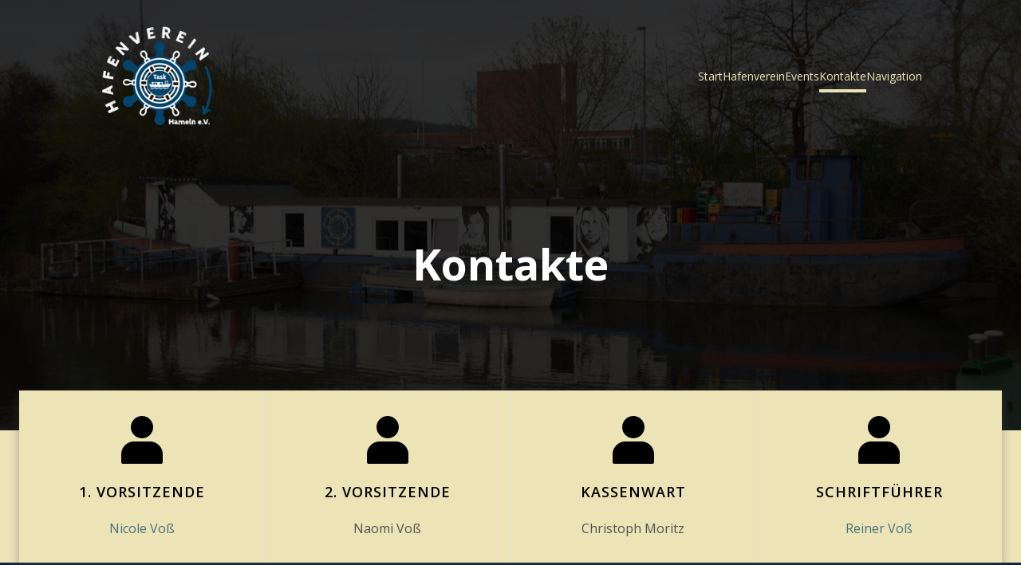

--- FILE ---
content_type: text/css
request_url: http://hafenverein-hameln.de/wp-content/plugins/kubio/build/block-library/style.css?ver=1683151048
body_size: 189610
content:
@charset "UTF-8";:root{--wp-admin-theme-color:#007cba;--wp-admin-theme-color--rgb:0,124,186;--wp-admin-theme-color-darker-10:#006ba1;--wp-admin-theme-color-darker-10--rgb:0,107,161;--wp-admin-theme-color-darker-20:#005a87;--wp-admin-theme-color-darker-20--rgb:0,90,135;--wp-admin-border-width-focus:2px;--wp-block-synced-color:#7a00df;--wp-block-synced-color--rgb:122,0,223}@media (-webkit-min-device-pixel-ratio:2),(min-resolution:192dpi){:root{--wp-admin-border-width-focus:1.5px}}.hide{display:none}@keyframes bounce{0%,20%,53%,80%,to{-webkit-animation-timing-function:cubic-bezier(.215,.61,.355,1);-webkit-transform:translateZ(0);animation-timing-function:cubic-bezier(.215,.61,.355,1);transform:translateZ(0)}40%,43%{-webkit-animation-timing-function:cubic-bezier(.755,.05,.855,.06);-webkit-transform:translate3d(0,-30px,0);animation-timing-function:cubic-bezier(.755,.05,.855,.06);transform:translate3d(0,-30px,0)}70%{-webkit-animation-timing-function:cubic-bezier(.755,.05,.855,.06);-webkit-transform:translate3d(0,-15px,0);animation-timing-function:cubic-bezier(.755,.05,.855,.06);transform:translate3d(0,-15px,0)}90%{transform:translate3d(0,-4px,0)}}.bounce{-webkit-animation-name:bounce;-webkit-transform-origin:center bottom;animation-name:bounce;transform-origin:center bottom}@keyframes flash{0%,50%,to{opacity:1}25%,75%{opacity:0}}.flash{animation-name:flash}@keyframes pulse{0%{transform:scaleX(1)}50%{transform:scale3d(1.05,1.05,1.05)}to{transform:scaleX(1)}}.pulse{animation-name:pulse}@keyframes rubberBand{0%{transform:scaleX(1)}30%{transform:scale3d(1.25,.75,1)}40%{transform:scale3d(.75,1.25,1)}50%{transform:scale3d(1.15,.85,1)}65%{transform:scale3d(.95,1.05,1)}75%{transform:scale3d(1.05,.95,1)}to{transform:scaleX(1)}}.rubberBand{animation-name:rubberBand}@keyframes shake{0%,to{transform:translateZ(0)}10%,30%,50%,70%,90%{transform:translate3d(-10px,0,0)}20%,40%,60%,80%{transform:translate3d(10px,0,0)}}.shake{animation-name:shake}.headShake{-webkit-animation-name:headShake;-webkit-animation-timing-function:ease-in-out}@keyframes swing{20%{transform:rotate(15deg)}40%{transform:rotate(-10deg)}60%{transform:rotate(5deg)}80%{transform:rotate(-5deg)}to{transform:rotate(0deg)}}.swing{-webkit-animation-name:swing;-webkit-transform-origin:top center;animation-name:swing;transform-origin:top center}@keyframes tada{0%{transform:scaleX(1)}10%,20%{transform:scale3d(.9,.9,.9) rotate(-3deg)}30%,50%,70%,90%{transform:scale3d(1.1,1.1,1.1) rotate(3deg)}40%,60%,80%{transform:scale3d(1.1,1.1,1.1) rotate(-3deg)}to{transform:scaleX(1)}}.tada{animation-name:tada}@keyframes wobble{0%{transform:translateZ(0)}15%{transform:translate3d(-25%,0,0) rotate(-5deg)}30%{transform:translate3d(20%,0,0) rotate(3deg)}45%{transform:translate3d(-15%,0,0) rotate(-3deg)}60%{transform:translate3d(10%,0,0) rotate(2deg)}75%{transform:translate3d(-5%,0,0) rotate(-1deg)}to{transform:translateZ(0)}}.wobble{animation-name:wobble}@keyframes jello{0%,11.1%,to{transform:translateZ(0)}22.2%{transform:skewX(-12.5deg) skewY(-12.5deg)}33.3%{transform:skewX(6.25deg) skewY(6.25deg)}44.4%{transform:skewX(-3.125deg) skewY(-3.125deg)}55.5%{transform:skewX(1.5625deg) skewY(1.5625deg)}66.6%{transform:skewX(-.78125deg) skewY(-.78125deg)}77.7%{transform:skewX(.390625deg) skewY(.390625deg)}88.8%{transform:skewX(-.1953125deg) skewY(-.1953125deg)}}.jello{-webkit-animation-name:jello;-webkit-transform-origin:center;animation-name:jello;transform-origin:center}@keyframes heartBeat{0%{transform:scale(1)}14%{transform:scale(1.3)}28%{transform:scale(1)}42%{transform:scale(1.3)}70%{transform:scale(1)}}.heartBeat{-webkit-animation-duration:1.3s;-webkit-animation-name:heartBeat;-webkit-animation-timing-function:ease-in-out;animation-duration:1.3s;animation-name:heartBeat;animation-timing-function:ease-in-out}@keyframes backInDown{0%{transform:translateY(-1200px) scale(.7);opacity:.7}80%{transform:translateY(0) scale(.7);opacity:.7}to{transform:scale(1);opacity:1}}.backInDown{animation-name:backInDown}@keyframes backInLeft{0%{transform:translateX(-2000px) scale(.7);opacity:.7}80%{transform:translateX(0) scale(.7);opacity:.7}to{transform:scale(1);opacity:1}}.backInLeft{animation-name:backInLeft}@keyframes backInRight{0%{transform:translateX(2000px) scale(.7);opacity:.7}80%{transform:translateX(0) scale(.7);opacity:.7}to{transform:scale(1);opacity:1}}.backInRight{animation-name:backInRight}@keyframes backInUp{0%{transform:translateY(1200px) scale(.7);opacity:.7}80%{transform:translateY(0) scale(.7);opacity:.7}to{transform:scale(1);opacity:1}}.backInUp{animation-name:backInUp}@keyframes bounceIn{0%,20%,40%,60%,80%,to{animation-timing-function:cubic-bezier(.215,.61,.355,1)}0%{-webkit-transform:scale3d(.3,.3,.3);opacity:0;transform:scale3d(.3,.3,.3)}20%{transform:scale3d(1.1,1.1,1.1)}40%{transform:scale3d(.9,.9,.9)}60%{-webkit-transform:scale3d(1.03,1.03,1.03);opacity:1;transform:scale3d(1.03,1.03,1.03)}80%{transform:scale3d(.97,.97,.97)}to{-webkit-transform:scaleX(1);opacity:1;transform:scaleX(1)}}.bounceIn{-webkit-animation-duration:.75s;-webkit-animation-name:bounceIn;animation-duration:.75s;animation-name:bounceIn}@keyframes bounceInDown{0%,60%,75%,90%,to{animation-timing-function:cubic-bezier(.215,.61,.355,1)}0%{-webkit-transform:translate3d(0,-3000px,0);opacity:0;transform:translate3d(0,-3000px,0)}60%{-webkit-transform:translate3d(0,25px,0);opacity:1;transform:translate3d(0,25px,0)}75%{transform:translate3d(0,-10px,0)}90%{transform:translate3d(0,5px,0)}to{transform:translateZ(0)}}.bounceInDown{animation-name:bounceInDown}@keyframes bounceInLeft{0%,60%,75%,90%,to{animation-timing-function:cubic-bezier(.215,.61,.355,1)}0%{-webkit-transform:translate3d(-3000px,0,0);opacity:0;transform:translate3d(-3000px,0,0)}60%{-webkit-transform:translate3d(25px,0,0);opacity:1;transform:translate3d(25px,0,0)}75%{transform:translate3d(-10px,0,0)}90%{transform:translate3d(5px,0,0)}to{transform:translateZ(0)}}.bounceInLeft{animation-name:bounceInLeft}@keyframes bounceInRight{0%,60%,75%,90%,to{animation-timing-function:cubic-bezier(.215,.61,.355,1)}0%{-webkit-transform:translate3d(3000px,0,0);opacity:0;transform:translate3d(3000px,0,0)}60%{-webkit-transform:translate3d(-25px,0,0);opacity:1;transform:translate3d(-25px,0,0)}75%{transform:translate3d(10px,0,0)}90%{transform:translate3d(-5px,0,0)}to{transform:translateZ(0)}}.bounceInRight{animation-name:bounceInRight}@keyframes bounceInUp{0%,60%,75%,90%,to{animation-timing-function:cubic-bezier(.215,.61,.355,1)}0%{-webkit-transform:translate3d(0,3000px,0);opacity:0;transform:translate3d(0,3000px,0)}60%{-webkit-transform:translate3d(0,-20px,0);opacity:1;transform:translate3d(0,-20px,0)}75%{transform:translate3d(0,10px,0)}90%{transform:translate3d(0,-5px,0)}to{transform:translateZ(0)}}.bounceInUp{animation-name:bounceInUp}@keyframes bounceOut{20%{transform:scale3d(.9,.9,.9)}50%,55%{-webkit-transform:scale3d(1.1,1.1,1.1);opacity:1;transform:scale3d(1.1,1.1,1.1)}to{-webkit-transform:scale3d(.3,.3,.3);opacity:0;transform:scale3d(.3,.3,.3)}}.bounceOut{-webkit-animation-duration:.75s;-webkit-animation-name:bounceOut;animation-duration:.75s;animation-name:bounceOut}@keyframes bounceOutDown{20%{transform:translate3d(0,10px,0)}40%,45%{-webkit-transform:translate3d(0,-20px,0);opacity:1;transform:translate3d(0,-20px,0)}to{-webkit-transform:translate3d(0,2000px,0);opacity:0;transform:translate3d(0,2000px,0)}}.bounceOutDown{animation-name:bounceOutDown}@keyframes bounceOutLeft{20%{-webkit-transform:translate3d(20px,0,0);opacity:1;transform:translate3d(20px,0,0)}to{-webkit-transform:translate3d(-2000px,0,0);opacity:0;transform:translate3d(-2000px,0,0)}}.bounceOutLeft{animation-name:bounceOutLeft}@keyframes bounceOutRight{20%{-webkit-transform:translate3d(-20px,0,0);opacity:1;transform:translate3d(-20px,0,0)}to{-webkit-transform:translate3d(2000px,0,0);opacity:0;transform:translate3d(2000px,0,0)}}.bounceOutRight{animation-name:bounceOutRight}@keyframes bounceOutUp{20%{transform:translate3d(0,-10px,0)}40%,45%{-webkit-transform:translate3d(0,20px,0);opacity:1;transform:translate3d(0,20px,0)}to{-webkit-transform:translate3d(0,-2000px,0);opacity:0;transform:translate3d(0,-2000px,0)}}.bounceOutUp{animation-name:bounceOutUp}@keyframes fadeIn{0%{opacity:0}to{opacity:1}}.fadeIn{animation-name:fadeIn}@keyframes fadeInDown{0%{-webkit-transform:translate3d(0,-100%,0);opacity:0;transform:translate3d(0,-100%,0)}to{-webkit-transform:translateZ(0);opacity:1;transform:translateZ(0)}}.fadeInDown{animation-name:fadeInDown}@keyframes fadeInDownBig{0%{-webkit-transform:translate3d(0,-2000px,0);opacity:0;transform:translate3d(0,-2000px,0)}to{-webkit-transform:translateZ(0);opacity:1;transform:translateZ(0)}}.fadeInDownBig{animation-name:fadeInDownBig}@keyframes fadeInLeft{0%{-webkit-transform:translate3d(-100%,0,0);opacity:0;transform:translate3d(-100%,0,0)}to{-webkit-transform:translateZ(0);opacity:1;transform:translateZ(0)}}.fadeInLeft{animation-name:fadeInLeft}@keyframes fadeInLeftBig{0%{-webkit-transform:translate3d(-2000px,0,0);opacity:0;transform:translate3d(-2000px,0,0)}to{-webkit-transform:translateZ(0);opacity:1;transform:translateZ(0)}}.fadeInLeftBig{animation-name:fadeInLeftBig}@keyframes fadeInRight{0%{-webkit-transform:translate3d(100%,0,0);opacity:0;transform:translate3d(100%,0,0)}to{-webkit-transform:translateZ(0);opacity:1;transform:translateZ(0)}}.fadeInRight{animation-name:fadeInRight}@keyframes fadeInRightBig{0%{-webkit-transform:translate3d(2000px,0,0);opacity:0;transform:translate3d(2000px,0,0)}to{-webkit-transform:translateZ(0);opacity:1;transform:translateZ(0)}}.fadeInRightBig{animation-name:fadeInRightBig}@keyframes fadeInUp{0%{-webkit-transform:translate3d(0,100%,0);opacity:0;transform:translate3d(0,100%,0)}to{-webkit-transform:translateZ(0);opacity:1;transform:translateZ(0)}}.fadeInUp{animation-name:fadeInUp}@keyframes fadeInUpBig{0%{-webkit-transform:translate3d(0,2000px,0);opacity:0;transform:translate3d(0,2000px,0)}to{-webkit-transform:translateZ(0);opacity:1;transform:translateZ(0)}}.fadeInUpBig{animation-name:fadeInUpBig}@keyframes fadeOut{0%{opacity:1}to{opacity:0}}.fadeOut{animation-name:fadeOut}@keyframes fadeOutDown{0%{opacity:1}to{-webkit-transform:translate3d(0,100%,0);opacity:0;transform:translate3d(0,100%,0)}}.fadeOutDown{animation-name:fadeOutDown}@keyframes fadeOutDownBig{0%{opacity:1}to{-webkit-transform:translate3d(0,2000px,0);opacity:0;transform:translate3d(0,2000px,0)}}.fadeOutDownBig{animation-name:fadeOutDownBig}@keyframes fadeOutLeft{0%{opacity:1}to{-webkit-transform:translate3d(-100%,0,0);opacity:0;transform:translate3d(-100%,0,0)}}.fadeOutLeft{animation-name:fadeOutLeft}@keyframes fadeOutLeftBig{0%{opacity:1}to{-webkit-transform:translate3d(-2000px,0,0);opacity:0;transform:translate3d(-2000px,0,0)}}.fadeOutLeftBig{animation-name:fadeOutLeftBig}@keyframes fadeOutRight{0%{opacity:1}to{-webkit-transform:translate3d(100%,0,0);opacity:0;transform:translate3d(100%,0,0)}}.fadeOutRight{animation-name:fadeOutRight}@keyframes fadeOutRightBig{0%{opacity:1}to{-webkit-transform:translate3d(2000px,0,0);opacity:0;transform:translate3d(2000px,0,0)}}.fadeOutRightBig{animation-name:fadeOutRightBig}@keyframes fadeOutUp{0%{opacity:1}to{-webkit-transform:translate3d(0,-100%,0);opacity:0;transform:translate3d(0,-100%,0)}}.fadeOutUp{animation-name:fadeOutUp}@keyframes fadeOutUpBig{0%{opacity:1}to{-webkit-transform:translate3d(0,-2000px,0);opacity:0;transform:translate3d(0,-2000px,0)}}.fadeOutUpBig{animation-name:fadeOutUpBig}@keyframes flip{0%{-webkit-animation-timing-function:ease-out;-webkit-transform:perspective(400px) scaleX(1) translateZ(0) rotateY(-1turn);animation-timing-function:ease-out;transform:perspective(400px) scaleX(1) translateZ(0) rotateY(-1turn)}40%{-webkit-animation-timing-function:ease-out;-webkit-transform:perspective(400px) scaleX(1) translateZ(150px) rotateY(-190deg);animation-timing-function:ease-out;transform:perspective(400px) scaleX(1) translateZ(150px) rotateY(-190deg)}50%{-webkit-animation-timing-function:ease-in;-webkit-transform:perspective(400px) scaleX(1) translateZ(150px) rotateY(-170deg);animation-timing-function:ease-in;transform:perspective(400px) scaleX(1) translateZ(150px) rotateY(-170deg)}80%{-webkit-animation-timing-function:ease-in;-webkit-transform:perspective(400px) scale3d(.95,.95,.95) translateZ(0) rotateY(0deg);animation-timing-function:ease-in;transform:perspective(400px) scale3d(.95,.95,.95) translateZ(0) rotateY(0deg)}to{-webkit-animation-timing-function:ease-in;-webkit-transform:perspective(400px) scaleX(1) translateZ(0) rotateY(0deg);animation-timing-function:ease-in;transform:perspective(400px) scaleX(1) translateZ(0) rotateY(0deg)}}.animated.flip{-webkit-animation-name:flip;-webkit-backface-visibility:visible;animation-name:flip;backface-visibility:visible}@keyframes flipInX{0%{-webkit-animation-timing-function:ease-in;-webkit-transform:perspective(400px) rotateX(90deg);animation-timing-function:ease-in;opacity:0;transform:perspective(400px) rotateX(90deg)}40%{-webkit-animation-timing-function:ease-in;-webkit-transform:perspective(400px) rotateX(-20deg);animation-timing-function:ease-in;transform:perspective(400px) rotateX(-20deg)}60%{-webkit-transform:perspective(400px) rotateX(10deg);opacity:1;transform:perspective(400px) rotateX(10deg)}80%{transform:perspective(400px) rotateX(-5deg)}to{transform:perspective(400px)}}.flipInX{-webkit-animation-name:flipInX;-webkit-backface-visibility:visible!important;animation-name:flipInX;backface-visibility:visible!important}@keyframes flipInY{0%{-webkit-animation-timing-function:ease-in;-webkit-transform:perspective(400px) rotateY(90deg);animation-timing-function:ease-in;opacity:0;transform:perspective(400px) rotateY(90deg)}40%{-webkit-animation-timing-function:ease-in;-webkit-transform:perspective(400px) rotateY(-20deg);animation-timing-function:ease-in;transform:perspective(400px) rotateY(-20deg)}60%{-webkit-transform:perspective(400px) rotateY(10deg);opacity:1;transform:perspective(400px) rotateY(10deg)}80%{transform:perspective(400px) rotateY(-5deg)}to{transform:perspective(400px)}}.flipInY{-webkit-animation-name:flipInY;-webkit-backface-visibility:visible!important;animation-name:flipInY;backface-visibility:visible!important}@keyframes flipOutX{0%{transform:perspective(400px)}30%{-webkit-transform:perspective(400px) rotateX(-20deg);opacity:1;transform:perspective(400px) rotateX(-20deg)}to{-webkit-transform:perspective(400px) rotateX(90deg);opacity:0;transform:perspective(400px) rotateX(90deg)}}.flipOutX{-webkit-animation-duration:.75s;-webkit-animation-name:flipOutX;-webkit-backface-visibility:visible!important;animation-duration:.75s;animation-name:flipOutX;backface-visibility:visible!important}@keyframes flipOutY{0%{transform:perspective(400px)}30%{-webkit-transform:perspective(400px) rotateY(-15deg);opacity:1;transform:perspective(400px) rotateY(-15deg)}to{-webkit-transform:perspective(400px) rotateY(90deg);opacity:0;transform:perspective(400px) rotateY(90deg)}}.flipOutY{-webkit-animation-duration:.75s;-webkit-animation-name:flipOutY;-webkit-backface-visibility:visible!important;animation-duration:.75s;animation-name:flipOutY;backface-visibility:visible!important}@keyframes lightSpeedIn{0%{-webkit-transform:translate3d(100%,0,0) skewX(-30deg);opacity:0;transform:translate3d(100%,0,0) skewX(-30deg)}60%{-webkit-transform:skewX(20deg);opacity:1;transform:skewX(20deg)}80%{transform:skewX(-5deg)}to{transform:translateZ(0)}}.lightSpeedIn{-webkit-animation-name:lightSpeedIn;-webkit-animation-timing-function:ease-out;animation-name:lightSpeedIn;animation-timing-function:ease-out}@keyframes lightSpeedOut{0%{opacity:1}to{-webkit-transform:translate3d(100%,0,0) skewX(30deg);opacity:0;transform:translate3d(100%,0,0) skewX(30deg)}}.lightSpeedOut{-webkit-animation-name:lightSpeedOut;-webkit-animation-timing-function:ease-in;animation-name:lightSpeedOut;animation-timing-function:ease-in}@keyframes rotateIn{0%{-webkit-transform:rotate(-200deg);-webkit-transform-origin:center;opacity:0;transform:rotate(-200deg);transform-origin:center}to{-webkit-transform:translateZ(0);-webkit-transform-origin:center;opacity:1;transform:translateZ(0);transform-origin:center}}.rotateIn{animation-name:rotateIn}@keyframes rotateInDownLeft{0%{-webkit-transform:rotate(-45deg);-webkit-transform-origin:left bottom;opacity:0;transform:rotate(-45deg);transform-origin:left bottom}to{-webkit-transform:translateZ(0);-webkit-transform-origin:left bottom;opacity:1;transform:translateZ(0);transform-origin:left bottom}}.rotateInDownLeft{animation-name:rotateInDownLeft}@keyframes rotateInDownRight{0%{-webkit-transform:rotate(45deg);-webkit-transform-origin:right bottom;opacity:0;transform:rotate(45deg);transform-origin:right bottom}to{-webkit-transform:translateZ(0);-webkit-transform-origin:right bottom;opacity:1;transform:translateZ(0);transform-origin:right bottom}}.rotateInDownRight{animation-name:rotateInDownRight}@keyframes rotateInUpLeft{0%{-webkit-transform:rotate(45deg);-webkit-transform-origin:left bottom;opacity:0;transform:rotate(45deg);transform-origin:left bottom}to{-webkit-transform:translateZ(0);-webkit-transform-origin:left bottom;opacity:1;transform:translateZ(0);transform-origin:left bottom}}.rotateInUpLeft{animation-name:rotateInUpLeft}@keyframes rotateInUpRight{0%{-webkit-transform:rotate(-90deg);-webkit-transform-origin:right bottom;opacity:0;transform:rotate(-90deg);transform-origin:right bottom}to{-webkit-transform:translateZ(0);-webkit-transform-origin:right bottom;opacity:1;transform:translateZ(0);transform-origin:right bottom}}.rotateInUpRight{animation-name:rotateInUpRight}@keyframes rotateOut{0%{-webkit-transform-origin:center;opacity:1;transform-origin:center}to{-webkit-transform:rotate(200deg);-webkit-transform-origin:center;opacity:0;transform:rotate(200deg);transform-origin:center}}.rotateOut{animation-name:rotateOut}@keyframes rotateOutDownLeft{0%{-webkit-transform-origin:left bottom;opacity:1;transform-origin:left bottom}to{-webkit-transform:rotate(45deg);-webkit-transform-origin:left bottom;opacity:0;transform:rotate(45deg);transform-origin:left bottom}}.rotateOutDownLeft{animation-name:rotateOutDownLeft}@keyframes rotateOutDownRight{0%{-webkit-transform-origin:right bottom;opacity:1;transform-origin:right bottom}to{-webkit-transform:rotate(-45deg);-webkit-transform-origin:right bottom;opacity:0;transform:rotate(-45deg);transform-origin:right bottom}}.rotateOutDownRight{animation-name:rotateOutDownRight}@keyframes rotateOutUpLeft{0%{-webkit-transform-origin:left bottom;opacity:1;transform-origin:left bottom}to{-webkit-transform:rotate(-45deg);-webkit-transform-origin:left bottom;opacity:0;transform:rotate(-45deg);transform-origin:left bottom}}.rotateOutUpLeft{animation-name:rotateOutUpLeft}@keyframes rotateOutUpRight{0%{-webkit-transform-origin:right bottom;opacity:1;transform-origin:right bottom}to{-webkit-transform:rotate(90deg);-webkit-transform-origin:right bottom;opacity:0;transform:rotate(90deg);transform-origin:right bottom}}.rotateOutUpRight{animation-name:rotateOutUpRight}@keyframes hinge{0%{-webkit-animation-timing-function:ease-in-out;-webkit-transform-origin:top left;animation-timing-function:ease-in-out;transform-origin:top left}20%,60%{-webkit-animation-timing-function:ease-in-out;-webkit-transform:rotate(80deg);-webkit-transform-origin:top left;animation-timing-function:ease-in-out;transform:rotate(80deg);transform-origin:top left}40%,80%{-webkit-animation-timing-function:ease-in-out;-webkit-transform:rotate(60deg);-webkit-transform-origin:top left;animation-timing-function:ease-in-out;opacity:1;transform:rotate(60deg);transform-origin:top left}to{-webkit-transform:translate3d(0,700px,0);opacity:0;transform:translate3d(0,700px,0)}}.hinge{-webkit-animation-duration:2s;-webkit-animation-name:hinge;animation-duration:2s;animation-name:hinge}@keyframes jackInTheBox{0%{-webkit-transform:scale(.1) rotate(30deg);-webkit-transform-origin:center bottom;opacity:0;transform:scale(.1) rotate(30deg);transform-origin:center bottom}50%{transform:rotate(-10deg)}70%{transform:rotate(3deg)}to{-webkit-transform:scale(1);opacity:1;transform:scale(1)}}.jackInTheBox{animation-name:jackInTheBox}@keyframes rollIn{0%{-webkit-transform:translate3d(-100%,0,0) rotate(-120deg);opacity:0;transform:translate3d(-100%,0,0) rotate(-120deg)}to{-webkit-transform:translateZ(0);opacity:1;transform:translateZ(0)}}.rollIn{animation-name:rollIn}@keyframes rollOut{0%{opacity:1}to{-webkit-transform:translate3d(100%,0,0) rotate(120deg);opacity:0;transform:translate3d(100%,0,0) rotate(120deg)}}.rollOut{animation-name:rollOut}@keyframes zoomIn{0%{-webkit-transform:scale3d(.3,.3,.3);opacity:0;transform:scale3d(.3,.3,.3)}50%{opacity:1}}.zoomIn{animation-name:zoomIn}@keyframes zoomInDown{0%{-webkit-animation-timing-function:cubic-bezier(.55,.055,.675,.19);-webkit-transform:scale3d(.1,.1,.1) translate3d(0,-1000px,0);animation-timing-function:cubic-bezier(.55,.055,.675,.19);opacity:0;transform:scale3d(.1,.1,.1) translate3d(0,-1000px,0)}60%{-webkit-animation-timing-function:cubic-bezier(.175,.885,.32,1);-webkit-transform:scale3d(.475,.475,.475) translate3d(0,60px,0);animation-timing-function:cubic-bezier(.175,.885,.32,1);opacity:1;transform:scale3d(.475,.475,.475) translate3d(0,60px,0)}}.zoomInDown{animation-name:zoomInDown}@keyframes zoomInLeft{0%{-webkit-animation-timing-function:cubic-bezier(.55,.055,.675,.19);-webkit-transform:scale3d(.1,.1,.1) translate3d(-1000px,0,0);animation-timing-function:cubic-bezier(.55,.055,.675,.19);opacity:0;transform:scale3d(.1,.1,.1) translate3d(-1000px,0,0)}60%{-webkit-animation-timing-function:cubic-bezier(.175,.885,.32,1);-webkit-transform:scale3d(.475,.475,.475) translate3d(10px,0,0);animation-timing-function:cubic-bezier(.175,.885,.32,1);opacity:1;transform:scale3d(.475,.475,.475) translate3d(10px,0,0)}}.zoomInLeft{animation-name:zoomInLeft}@keyframes zoomInRight{0%{-webkit-animation-timing-function:cubic-bezier(.55,.055,.675,.19);-webkit-transform:scale3d(.1,.1,.1) translate3d(1000px,0,0);animation-timing-function:cubic-bezier(.55,.055,.675,.19);opacity:0;transform:scale3d(.1,.1,.1) translate3d(1000px,0,0)}60%{-webkit-animation-timing-function:cubic-bezier(.175,.885,.32,1);-webkit-transform:scale3d(.475,.475,.475) translate3d(-10px,0,0);animation-timing-function:cubic-bezier(.175,.885,.32,1);opacity:1;transform:scale3d(.475,.475,.475) translate3d(-10px,0,0)}}.zoomInRight{animation-name:zoomInRight}@keyframes zoomInUp{0%{-webkit-animation-timing-function:cubic-bezier(.55,.055,.675,.19);-webkit-transform:scale3d(.1,.1,.1) translate3d(0,1000px,0);animation-timing-function:cubic-bezier(.55,.055,.675,.19);opacity:0;transform:scale3d(.1,.1,.1) translate3d(0,1000px,0)}60%{-webkit-animation-timing-function:cubic-bezier(.175,.885,.32,1);-webkit-transform:scale3d(.475,.475,.475) translate3d(0,-60px,0);animation-timing-function:cubic-bezier(.175,.885,.32,1);opacity:1;transform:scale3d(.475,.475,.475) translate3d(0,-60px,0)}}.zoomInUp{animation-name:zoomInUp}@keyframes zoomOut{0%{opacity:1}50%{-webkit-transform:scale3d(.3,.3,.3);opacity:0;transform:scale3d(.3,.3,.3)}to{opacity:0}}.zoomOut{animation-name:zoomOut}@keyframes zoomOutDown{40%{-webkit-animation-timing-function:cubic-bezier(.55,.055,.675,.19);-webkit-transform:scale3d(.475,.475,.475) translate3d(0,-60px,0);animation-timing-function:cubic-bezier(.55,.055,.675,.19);opacity:1;transform:scale3d(.475,.475,.475) translate3d(0,-60px,0)}to{-webkit-animation-timing-function:cubic-bezier(.175,.885,.32,1);-webkit-transform:scale3d(.1,.1,.1) translate3d(0,2000px,0);-webkit-transform-origin:center bottom;animation-timing-function:cubic-bezier(.175,.885,.32,1);opacity:0;transform:scale3d(.1,.1,.1) translate3d(0,2000px,0);transform-origin:center bottom}}.zoomOutDown{animation-name:zoomOutDown}@keyframes zoomOutLeft{40%{-webkit-transform:scale3d(.475,.475,.475) translate3d(42px,0,0);opacity:1;transform:scale3d(.475,.475,.475) translate3d(42px,0,0)}to{-webkit-transform:scale(.1) translate3d(-2000px,0,0);-webkit-transform-origin:left center;opacity:0;transform:scale(.1) translate3d(-2000px,0,0);transform-origin:left center}}.zoomOutLeft{animation-name:zoomOutLeft}@keyframes zoomOutRight{40%{-webkit-transform:scale3d(.475,.475,.475) translate3d(-42px,0,0);opacity:1;transform:scale3d(.475,.475,.475) translate3d(-42px,0,0)}to{-webkit-transform:scale(.1) translate3d(2000px,0,0);-webkit-transform-origin:right center;opacity:0;transform:scale(.1) translate3d(2000px,0,0);transform-origin:right center}}.zoomOutRight{animation-name:zoomOutRight}@keyframes zoomOutUp{40%{-webkit-animation-timing-function:cubic-bezier(.55,.055,.675,.19);-webkit-transform:scale3d(.475,.475,.475) translate3d(0,60px,0);animation-timing-function:cubic-bezier(.55,.055,.675,.19);opacity:1;transform:scale3d(.475,.475,.475) translate3d(0,60px,0)}to{-webkit-animation-timing-function:cubic-bezier(.175,.885,.32,1);-webkit-transform:scale3d(.1,.1,.1) translate3d(0,-2000px,0);-webkit-transform-origin:center bottom;animation-timing-function:cubic-bezier(.175,.885,.32,1);opacity:0;transform:scale3d(.1,.1,.1) translate3d(0,-2000px,0);transform-origin:center bottom}}.zoomOutUp{animation-name:zoomOutUp}@keyframes slideInDown{0%{transform:translate3d(0,-100%,0);visibility:visible}to{transform:translateZ(0)}}.slideInDown{animation-name:slideInDown}@keyframes slideInLeft{0%{transform:translate3d(-100%,0,0);visibility:visible}to{transform:translateZ(0)}}.slideInLeft{animation-name:slideInLeft}@keyframes slideInRight{0%{transform:translate3d(100%,0,0);visibility:visible}to{transform:translateZ(0)}}.slideInRight{animation-name:slideInRight}@keyframes slideInUp{0%{transform:translate3d(0,100%,0);visibility:visible}to{transform:translateZ(0)}}.slideInUp{animation-name:slideInUp}@keyframes slideOutDown{0%{transform:translateZ(0)}to{transform:translate3d(0,100%,0);visibility:hidden}}.slideOutDown{animation-name:slideOutDown}@keyframes slideOutLeft{0%{transform:translateZ(0)}to{transform:translate3d(-100%,0,0);visibility:hidden}}.slideOutLeft{animation-name:slideOutLeft}@keyframes slideOutRight{0%{transform:translateZ(0)}to{transform:translate3d(100%,0,0);visibility:hidden}}.slideOutRight{animation-name:slideOutRight}@keyframes slideOutUp{0%{transform:translateZ(0)}to{transform:translate3d(0,-100%,0);visibility:hidden}}@keyframes headShake{0%{transform:translateX(0)}6.5%{transform:translateX(-6px) rotateY(-9deg)}18.5%{transform:translateX(5px) rotateY(7deg)}31.5%{transform:translateX(-3px) rotateY(-5deg)}43.5%{transform:translateX(2px) rotateY(3deg)}50%{transform:translateX(0)}}.headShake{animation-timing-function:ease-in-out;animation-name:headShake}.slideOutUp{animation-name:slideOutUp}.animated{-webkit-animation-duration:1s;-webkit-animation-fill-mode:both;animation-duration:1s;animation-fill-mode:both}.animated.infinite{animation-iteration-count:infinite}.animated.delay-1s{animation-delay:1s}.animated.delay-2s{animation-delay:2s}.animated.delay-3s{animation-delay:3s}.animated.delay-4s{animation-delay:4s}.animated.delay-5s{animation-delay:5s}.animated.fast{animation-duration:.8s}.animated.faster{animation-duration:.5s}.animated.slow{animation-duration:2s}.animated.slower{animation-duration:3s}@media (prefers-reduced-motion){.animated{-webkit-animation:unset!important;-webkit-transition:none!important;animation:unset!important;transition:none!important}}@keyframes spin{0%{transform:rotate(0deg)}to{transform:rotate(1turn)}}:root{--kubio-system-fonts:-apple-system,BlinkMacSystemFont,"Segoe UI",Roboto,Oxygen-Sans,Ubuntu,Cantarell,"Helvetica Neue",sans-serif}#start-resizable-kubio-section{display:none}#kubio,#kubio body{max-width:100%;position:relative}body{width:100%;overflow-x:hidden!important}article[data-kubio]:after,article[data-kubio]:before,aside[data-kubio]:after,aside[data-kubio]:before,details[data-kubio]:after,details[data-kubio]:before,div[data-kubio]:after,div[data-kubio]:before,figcaption[data-kubio]:after,figcaption[data-kubio]:before,figure[data-kubio]:after,figure[data-kubio]:before,footer[data-kubio]:after,footer[data-kubio]:before,header[data-kubio]:after,header[data-kubio]:before,hgroup[data-kubio]:after,hgroup[data-kubio]:before,menu[data-kubio]:after,menu[data-kubio]:before,nav[data-kubio]:after,nav[data-kubio]:before,section[data-kubio]:after,section[data-kubio]:before,ul[data-kubio]:after,ul[data-kubio]:before{content:"";display:table;width:0;order:1;flex-basis:0}[data-kubio]{-webkit-margin-before:0;margin-block-start:0;-webkit-margin-after:0;margin-block-end:0;padding:0;outline:0}[data-kubio],[data-kubio] *{-webkit-overflow-scrolling:touch;box-sizing:border-box}[data-kubio] article:after,[data-kubio] article:before,[data-kubio] aside:after,[data-kubio] aside:before,[data-kubio] details:after,[data-kubio] details:before,[data-kubio] div:after,[data-kubio] div:before,[data-kubio] figcaption:after,[data-kubio] figcaption:before,[data-kubio] figure:after,[data-kubio] figure:before,[data-kubio] footer:after,[data-kubio] footer:before,[data-kubio] header:after,[data-kubio] header:before,[data-kubio] hgroup:after,[data-kubio] hgroup:before,[data-kubio] menu:after,[data-kubio] menu:before,[data-kubio] nav:after,[data-kubio] nav:before,[data-kubio] section:after,[data-kubio] section:before,[data-kubio] ul:after,[data-kubio] ul:before{content:"";display:table;width:0;order:1;flex-basis:0}[data-kubio] audio,[data-kubio] img,[data-kubio] video{max-width:100%}[data-kubio] img,[data-kubio] video{height:auto}[data-kubio] svg{max-height:100%}[data-kubio] iframe{border:none;max-width:100%}[data-kubio] ::-moz-focus-inner{border:0;padding:0}[data-kubio] input:matches([type=password],[type="search;"]){border-radius:0}[data-kubio] input[type=checkbox],[data-kubio] input[type=radio]{vertical-align:middle;position:relative;bottom:.15rem;font-size:115%;margin-right:3px}[data-kubio] input[type=search]{-webkit-appearance:textfield}[data-kubio] input[type=search]::-webkit-search-cancel-button,[data-kubio] input[type=search]::-webkit-search-decoration{-webkit-appearance:none}[data-kubio] :focus:focus-visible{outline:none}[data-kubio] code{padding:0;margin:0;background:inherit;font-size:inherit;font-family:monospace}[data-kubio] .wp-editor-wrap .wp-editor-tabs button{color:#646970;border-bottom-left-radius:0;border-bottom-right-radius:0;border:1px solid transparent;border-bottom:none}[data-kubio] .wp-editor-wrap .wp-editor-tabs button:hover{border-color:transparent}[data-kubio] .wp-editor-wrap .wp-editor-tabs button.toggle{background-color:#f6f7f7}[data-kubio] .wp-editor-wrap.html-active .wp-editor-tabs button.switch-html,[data-kubio] .wp-editor-wrap.tmce-active .wp-editor-tabs button.switch-tmce{background-color:#f6f7f7!important;border-color:#dcdcde!important}[data-kubio] .wp-editor-wrap .mce-widget button{border-color:transparent;color:#646970}[data-kubio] .wp-editor-wrap .mce-widget button:hover{border-color:transparent}[data-kubio] .wp-editor-wrap .mce-divider{display:inline-block;margin:0 6px}[data-kubio] .quicktags-toolbar .ed_button{box-sizing:border-box;display:inline-block!important;width:auto!important;height:unset!important;padding:0 10px!important;text-decoration:none;font-size:13px!important;line-height:2.15384615!important;white-space:nowrap;color:#2271b1!important;background:#f6f7f7;border-radius:3px!important;border:1px solid #2271b1!important}[data-kubio] .quicktags-toolbar .ed_button:focus,[data-kubio] .quicktags-toolbar .ed_button:hover{background:#f0f0f1!important;border-color:#0a4b78!important;color:#0a4b78!important}[data-kubio] img.emoji{height:1em}.h-container{width:100%;padding-right:15px;padding-left:15px;margin-right:auto;margin-left:auto}@media (min-width:576px){.h-container{max-width:540px}}@media (min-width:768px){.h-container{max-width:720px}}@media (min-width:1024px){.h-container{max-width:960px}}@media (min-width:1200px){.h-container{max-width:1232px}}.h-container-fluid{width:100%;padding-right:15px;padding-left:15px;margin-right:auto;margin-left:auto}.h-section-boxed-container{width:100%;padding-right:0;padding-left:0;margin-right:auto;margin-left:auto}@media (min-width:576px){.h-section-boxed-container{max-width:540px}}@media (min-width:768px){.h-section-boxed-container{max-width:720px}}@media (min-width:1024px){.h-section-boxed-container{max-width:960px}}@media (min-width:1200px){.h-section-boxed-container{max-width:1232px}}.h-section-fluid-container{width:100%;padding-right:0;padding-left:0;margin-right:auto;margin-left:auto}.h-row{display:flex;flex-wrap:wrap;margin-right:-15px;margin-left:-15px}.no-gutters{margin-right:0;margin-left:0}.no-gutters>.h-col,.no-gutters>[class*=h-col-]{padding-right:0;padding-left:0}.h-row.gutters-col-0{margin-left:0;margin-right:0}.h-px-0,.h-row.gutters-col-0>.h-col,.h-row.gutters-col-0>[class*=h-col-]{padding-left:0;padding-right:0}.h-px-0-remove{margin-left:0;margin-right:0}.gutters-row-0{padding-left:0;padding-right:0}.h-row.gutters-col-1{margin-left:-5px;margin-right:-5px}.h-px-1,.h-row.gutters-col-1>.h-col,.h-row.gutters-col-1>[class*=h-col-]{padding-left:5px;padding-right:5px}.h-px-1-remove{margin-left:-5px;margin-right:-5px}.gutters-row-1{padding-left:5px;padding-right:5px}.h-row.gutters-col-2{margin-left:-10px;margin-right:-10px}.h-px-2,.h-row.gutters-col-2>.h-col,.h-row.gutters-col-2>[class*=h-col-]{padding-left:10px;padding-right:10px}.h-px-2-remove{margin-left:-10px;margin-right:-10px}.gutters-row-2{padding-left:10px;padding-right:10px}.h-row.gutters-col-3{margin-left:-15px;margin-right:-15px}.h-px-3,.h-row.gutters-col-3>.h-col,.h-row.gutters-col-3>[class*=h-col-]{padding-left:15px;padding-right:15px}.h-px-3-remove{margin-left:-15px;margin-right:-15px}.gutters-row-3{padding-left:15px;padding-right:15px}.h-row.gutters-col-4{margin-left:-15px;margin-right:-15px}.h-px-4,.h-row.gutters-col-4>.h-col,.h-row.gutters-col-4>[class*=h-col-]{padding-left:15px;padding-right:15px}.h-px-4-remove{margin-left:-15px;margin-right:-15px}.gutters-row-4{padding-left:15px;padding-right:15px}.h-row.gutters-col-custom{margin-left:0;margin-right:0}.h-px-custom,.h-row.gutters-col-custom>.h-col,.h-row.gutters-col-custom>[class*=h-col-]{padding-left:0;padding-right:0}.h-px-custom-remove{margin-left:0;margin-right:0}.gutters-row-custom{padding-left:0;padding-right:0}@media (min-width:576px){.h-row.gutters-col-sm-0{margin-left:0;margin-right:0}.h-px-sm-0,.h-row.gutters-col-sm-0>.h-col,.h-row.gutters-col-sm-0>[class*=h-col-]{padding-left:0;padding-right:0}.h-px-sm-0-remove{margin-left:0;margin-right:0}.gutters-row-sm-0{padding-left:0;padding-right:0}.h-row.gutters-col-sm-1{margin-left:-5px;margin-right:-5px}.h-px-sm-1,.h-row.gutters-col-sm-1>.h-col,.h-row.gutters-col-sm-1>[class*=h-col-]{padding-left:5px;padding-right:5px}.h-px-sm-1-remove{margin-left:-5px;margin-right:-5px}.gutters-row-sm-1{padding-left:5px;padding-right:5px}.h-row.gutters-col-sm-2{margin-left:-10px;margin-right:-10px}.h-px-sm-2,.h-row.gutters-col-sm-2>.h-col,.h-row.gutters-col-sm-2>[class*=h-col-]{padding-left:10px;padding-right:10px}.h-px-sm-2-remove{margin-left:-10px;margin-right:-10px}.gutters-row-sm-2{padding-left:10px;padding-right:10px}.h-row.gutters-col-sm-3{margin-left:-15px;margin-right:-15px}.h-px-sm-3,.h-row.gutters-col-sm-3>.h-col,.h-row.gutters-col-sm-3>[class*=h-col-]{padding-left:15px;padding-right:15px}.h-px-sm-3-remove{margin-left:-15px;margin-right:-15px}.gutters-row-sm-3{padding-left:15px;padding-right:15px}.h-row.gutters-col-sm-4{margin-left:-15px;margin-right:-15px}.h-px-sm-4,.h-row.gutters-col-sm-4>.h-col,.h-row.gutters-col-sm-4>[class*=h-col-]{padding-left:15px;padding-right:15px}.h-px-sm-4-remove{margin-left:-15px;margin-right:-15px}.gutters-row-sm-4{padding-left:15px;padding-right:15px}.h-row.gutters-col-sm-custom{margin-left:0;margin-right:0}.h-px-sm-custom,.h-row.gutters-col-sm-custom>.h-col,.h-row.gutters-col-sm-custom>[class*=h-col-]{padding-left:0;padding-right:0}.h-px-sm-custom-remove{margin-left:0;margin-right:0}.gutters-row-sm-custom{padding-left:0;padding-right:0}}@media (min-width:768px){.h-row.gutters-col-md-0{margin-left:0;margin-right:0}.h-px-md-0,.h-row.gutters-col-md-0>.h-col,.h-row.gutters-col-md-0>[class*=h-col-]{padding-left:0;padding-right:0}.h-px-md-0-remove{margin-left:0;margin-right:0}.gutters-row-md-0{padding-left:0;padding-right:0}.h-row.gutters-col-md-1{margin-left:-5px;margin-right:-5px}.h-px-md-1,.h-row.gutters-col-md-1>.h-col,.h-row.gutters-col-md-1>[class*=h-col-]{padding-left:5px;padding-right:5px}.h-px-md-1-remove{margin-left:-5px;margin-right:-5px}.gutters-row-md-1{padding-left:5px;padding-right:5px}.h-row.gutters-col-md-2{margin-left:-10px;margin-right:-10px}.h-px-md-2,.h-row.gutters-col-md-2>.h-col,.h-row.gutters-col-md-2>[class*=h-col-]{padding-left:10px;padding-right:10px}.h-px-md-2-remove{margin-left:-10px;margin-right:-10px}.gutters-row-md-2{padding-left:10px;padding-right:10px}.h-row.gutters-col-md-3{margin-left:-15px;margin-right:-15px}.h-px-md-3,.h-row.gutters-col-md-3>.h-col,.h-row.gutters-col-md-3>[class*=h-col-]{padding-left:15px;padding-right:15px}.h-px-md-3-remove{margin-left:-15px;margin-right:-15px}.gutters-row-md-3{padding-left:15px;padding-right:15px}.h-row.gutters-col-md-4{margin-left:-15px;margin-right:-15px}.h-px-md-4,.h-row.gutters-col-md-4>.h-col,.h-row.gutters-col-md-4>[class*=h-col-]{padding-left:15px;padding-right:15px}.h-px-md-4-remove{margin-left:-15px;margin-right:-15px}.gutters-row-md-4{padding-left:15px;padding-right:15px}.h-row.gutters-col-md-custom{margin-left:0;margin-right:0}.h-px-md-custom,.h-row.gutters-col-md-custom>.h-col,.h-row.gutters-col-md-custom>[class*=h-col-]{padding-left:0;padding-right:0}.h-px-md-custom-remove{margin-left:0;margin-right:0}.gutters-row-md-custom{padding-left:0;padding-right:0}}@media (min-width:1024px){.h-row.gutters-col-lg-0{margin-left:0;margin-right:0}.h-px-lg-0,.h-row.gutters-col-lg-0>.h-col,.h-row.gutters-col-lg-0>[class*=h-col-]{padding-left:0;padding-right:0}.h-px-lg-0-remove{margin-left:0;margin-right:0}.gutters-row-lg-0{padding-left:0;padding-right:0}.h-row.gutters-col-lg-1{margin-left:-8px;margin-right:-8px}.h-px-lg-1,.h-row.gutters-col-lg-1>.h-col,.h-row.gutters-col-lg-1>[class*=h-col-]{padding-left:8px;padding-right:8px}.h-px-lg-1-remove{margin-left:-8px;margin-right:-8px}.gutters-row-lg-1{padding-left:8px;padding-right:8px}.h-row.gutters-col-lg-2{margin-left:-15px;margin-right:-15px}.h-px-lg-2,.h-row.gutters-col-lg-2>.h-col,.h-row.gutters-col-lg-2>[class*=h-col-]{padding-left:15px;padding-right:15px}.h-px-lg-2-remove{margin-left:-15px;margin-right:-15px}.gutters-row-lg-2{padding-left:15px;padding-right:15px}.h-row.gutters-col-lg-3{margin-left:-30px;margin-right:-30px}.h-px-lg-3,.h-row.gutters-col-lg-3>.h-col,.h-row.gutters-col-lg-3>[class*=h-col-]{padding-left:30px;padding-right:30px}.h-px-lg-3-remove{margin-left:-30px;margin-right:-30px}.gutters-row-lg-3{padding-left:30px;padding-right:30px}.h-row.gutters-col-lg-4{margin-left:-30px;margin-right:-30px}.h-px-lg-4,.h-row.gutters-col-lg-4>.h-col,.h-row.gutters-col-lg-4>[class*=h-col-]{padding-left:30px;padding-right:30px}.h-px-lg-4-remove{margin-left:-30px;margin-right:-30px}.gutters-row-lg-4{padding-left:30px;padding-right:30px}.h-row.gutters-col-lg-custom{margin-left:0;margin-right:0}.h-px-lg-custom,.h-row.gutters-col-lg-custom>.h-col,.h-row.gutters-col-lg-custom>[class*=h-col-]{padding-left:0;padding-right:0}.h-px-lg-custom-remove{margin-left:0;margin-right:0}.gutters-row-lg-custom{padding-left:0;padding-right:0}}@media (min-width:1200px){.h-row.gutters-col-xl-0{margin-left:0;margin-right:0}.h-px-xl-0,.h-row.gutters-col-xl-0>.h-col,.h-row.gutters-col-xl-0>[class*=h-col-]{padding-left:0;padding-right:0}.h-px-xl-0-remove{margin-left:0;margin-right:0}.gutters-row-xl-0{padding-left:0;padding-right:0}.h-row.gutters-col-xl-1{margin-left:-8px;margin-right:-8px}.h-px-xl-1,.h-row.gutters-col-xl-1>.h-col,.h-row.gutters-col-xl-1>[class*=h-col-]{padding-left:8px;padding-right:8px}.h-px-xl-1-remove{margin-left:-8px;margin-right:-8px}.gutters-row-xl-1{padding-left:8px;padding-right:8px}.h-row.gutters-col-xl-2{margin-left:-15px;margin-right:-15px}.h-px-xl-2,.h-row.gutters-col-xl-2>.h-col,.h-row.gutters-col-xl-2>[class*=h-col-]{padding-left:15px;padding-right:15px}.h-px-xl-2-remove{margin-left:-15px;margin-right:-15px}.gutters-row-xl-2{padding-left:15px;padding-right:15px}.h-row.gutters-col-xl-3{margin-left:-30px;margin-right:-30px}.h-px-xl-3,.h-row.gutters-col-xl-3>.h-col,.h-row.gutters-col-xl-3>[class*=h-col-]{padding-left:30px;padding-right:30px}.h-px-xl-3-remove{margin-left:-30px;margin-right:-30px}.gutters-row-xl-3{padding-left:30px;padding-right:30px}.h-row.gutters-col-xl-4{margin-left:-30px;margin-right:-30px}.h-px-xl-4,.h-row.gutters-col-xl-4>.h-col,.h-row.gutters-col-xl-4>[class*=h-col-]{padding-left:30px;padding-right:30px}.h-px-xl-4-remove{margin-left:-30px;margin-right:-30px}.gutters-row-xl-4{padding-left:30px;padding-right:30px}.h-row.gutters-col-xl-custom{margin-left:0;margin-right:0}.h-px-xl-custom,.h-row.gutters-col-xl-custom>.h-col,.h-row.gutters-col-xl-custom>[class*=h-col-]{padding-left:0;padding-right:0}.h-px-xl-custom-remove{margin-left:0;margin-right:0}.gutters-row-xl-custom{padding-left:0;padding-right:0}}.h-row.gutters-col-v-0{margin-top:0;margin-bottom:0}.gutters-row-v-0,.h-row.gutters-col-v-0>.h-col,.h-row.gutters-col-v-0>[class*=h-col-],.v-inner-0{padding-top:0;padding-bottom:0}.h-row.gutters-col-v-1{margin-top:-5px;margin-bottom:-5px}.gutters-row-v-1,.h-row.gutters-col-v-1>.h-col,.h-row.gutters-col-v-1>[class*=h-col-],.v-inner-1{padding-top:5px;padding-bottom:5px}.h-row.gutters-col-v-2{margin-top:-10px;margin-bottom:-10px}.gutters-row-v-2,.h-row.gutters-col-v-2>.h-col,.h-row.gutters-col-v-2>[class*=h-col-],.v-inner-2{padding-top:10px;padding-bottom:10px}.h-row.gutters-col-v-3{margin-top:-15px;margin-bottom:-15px}.gutters-row-v-3,.h-row.gutters-col-v-3>.h-col,.h-row.gutters-col-v-3>[class*=h-col-],.v-inner-3{padding-top:15px;padding-bottom:15px}.h-row.gutters-col-v-4{margin-top:-15px;margin-bottom:-15px}.gutters-row-v-4,.h-row.gutters-col-v-4>.h-col,.h-row.gutters-col-v-4>[class*=h-col-],.v-inner-4{padding-top:15px;padding-bottom:15px}.h-row.gutters-col-v-custom{margin-top:0;margin-bottom:0}.gutters-row-v-custom,.h-row.gutters-col-v-custom>.h-col,.h-row.gutters-col-v-custom>[class*=h-col-],.v-inner-custom{padding-top:0;padding-bottom:0}@media (min-width:576px){.h-row.gutters-col-v-sm-0{margin-top:0;margin-bottom:0}.gutters-row-v-sm-0,.h-row.gutters-col-v-sm-0>.h-col,.h-row.gutters-col-v-sm-0>[class*=h-col-],.v-inner-sm-0{padding-top:0;padding-bottom:0}.h-row.gutters-col-v-sm-1{margin-top:-5px;margin-bottom:-5px}.gutters-row-v-sm-1,.h-row.gutters-col-v-sm-1>.h-col,.h-row.gutters-col-v-sm-1>[class*=h-col-],.v-inner-sm-1{padding-top:5px;padding-bottom:5px}.h-row.gutters-col-v-sm-2{margin-top:-10px;margin-bottom:-10px}.gutters-row-v-sm-2,.h-row.gutters-col-v-sm-2>.h-col,.h-row.gutters-col-v-sm-2>[class*=h-col-],.v-inner-sm-2{padding-top:10px;padding-bottom:10px}.h-row.gutters-col-v-sm-3{margin-top:-15px;margin-bottom:-15px}.gutters-row-v-sm-3,.h-row.gutters-col-v-sm-3>.h-col,.h-row.gutters-col-v-sm-3>[class*=h-col-],.v-inner-sm-3{padding-top:15px;padding-bottom:15px}.h-row.gutters-col-v-sm-4{margin-top:-15px;margin-bottom:-15px}.gutters-row-v-sm-4,.h-row.gutters-col-v-sm-4>.h-col,.h-row.gutters-col-v-sm-4>[class*=h-col-],.v-inner-sm-4{padding-top:15px;padding-bottom:15px}.h-row.gutters-col-v-sm-custom{margin-top:0;margin-bottom:0}.gutters-row-v-sm-custom,.h-row.gutters-col-v-sm-custom>.h-col,.h-row.gutters-col-v-sm-custom>[class*=h-col-],.v-inner-sm-custom{padding-top:0;padding-bottom:0}}@media (min-width:768px){.h-row.gutters-col-v-md-0{margin-top:0;margin-bottom:0}.gutters-row-v-md-0,.h-row.gutters-col-v-md-0>.h-col,.h-row.gutters-col-v-md-0>[class*=h-col-],.v-inner-md-0{padding-top:0;padding-bottom:0}.h-row.gutters-col-v-md-1{margin-top:-5px;margin-bottom:-5px}.gutters-row-v-md-1,.h-row.gutters-col-v-md-1>.h-col,.h-row.gutters-col-v-md-1>[class*=h-col-],.v-inner-md-1{padding-top:5px;padding-bottom:5px}.h-row.gutters-col-v-md-2{margin-top:-10px;margin-bottom:-10px}.gutters-row-v-md-2,.h-row.gutters-col-v-md-2>.h-col,.h-row.gutters-col-v-md-2>[class*=h-col-],.v-inner-md-2{padding-top:10px;padding-bottom:10px}.h-row.gutters-col-v-md-3{margin-top:-15px;margin-bottom:-15px}.gutters-row-v-md-3,.h-row.gutters-col-v-md-3>.h-col,.h-row.gutters-col-v-md-3>[class*=h-col-],.v-inner-md-3{padding-top:15px;padding-bottom:15px}.h-row.gutters-col-v-md-4{margin-top:-15px;margin-bottom:-15px}.gutters-row-v-md-4,.h-row.gutters-col-v-md-4>.h-col,.h-row.gutters-col-v-md-4>[class*=h-col-],.v-inner-md-4{padding-top:15px;padding-bottom:15px}.h-row.gutters-col-v-md-custom{margin-top:0;margin-bottom:0}.gutters-row-v-md-custom,.h-row.gutters-col-v-md-custom>.h-col,.h-row.gutters-col-v-md-custom>[class*=h-col-],.v-inner-md-custom{padding-top:0;padding-bottom:0}}@media (min-width:1024px){.h-row.gutters-col-v-lg-0{margin-top:0;margin-bottom:0}.gutters-row-v-lg-0,.h-row.gutters-col-v-lg-0>.h-col,.h-row.gutters-col-v-lg-0>[class*=h-col-],.v-inner-lg-0{padding-top:0;padding-bottom:0}.h-row.gutters-col-v-lg-1{margin-top:-8px;margin-bottom:-8px}.gutters-row-v-lg-1,.h-row.gutters-col-v-lg-1>.h-col,.h-row.gutters-col-v-lg-1>[class*=h-col-],.v-inner-lg-1{padding-top:8px;padding-bottom:8px}.h-row.gutters-col-v-lg-2{margin-top:-15px;margin-bottom:-15px}.gutters-row-v-lg-2,.h-row.gutters-col-v-lg-2>.h-col,.h-row.gutters-col-v-lg-2>[class*=h-col-],.v-inner-lg-2{padding-top:15px;padding-bottom:15px}.h-row.gutters-col-v-lg-3{margin-top:-30px;margin-bottom:-30px}.gutters-row-v-lg-3,.h-row.gutters-col-v-lg-3>.h-col,.h-row.gutters-col-v-lg-3>[class*=h-col-],.v-inner-lg-3{padding-top:30px;padding-bottom:30px}.h-row.gutters-col-v-lg-4{margin-top:-30px;margin-bottom:-30px}.gutters-row-v-lg-4,.h-row.gutters-col-v-lg-4>.h-col,.h-row.gutters-col-v-lg-4>[class*=h-col-],.v-inner-lg-4{padding-top:30px;padding-bottom:30px}.h-row.gutters-col-v-lg-custom{margin-top:0;margin-bottom:0}.gutters-row-v-lg-custom,.h-row.gutters-col-v-lg-custom>.h-col,.h-row.gutters-col-v-lg-custom>[class*=h-col-],.v-inner-lg-custom{padding-top:0;padding-bottom:0}}@media (min-width:1200px){.h-row.gutters-col-v-xl-0{margin-top:0;margin-bottom:0}.gutters-row-v-xl-0,.h-row.gutters-col-v-xl-0>.h-col,.h-row.gutters-col-v-xl-0>[class*=h-col-],.v-inner-xl-0{padding-top:0;padding-bottom:0}.h-row.gutters-col-v-xl-1{margin-top:-8px;margin-bottom:-8px}.gutters-row-v-xl-1,.h-row.gutters-col-v-xl-1>.h-col,.h-row.gutters-col-v-xl-1>[class*=h-col-],.v-inner-xl-1{padding-top:8px;padding-bottom:8px}.h-row.gutters-col-v-xl-2{margin-top:-15px;margin-bottom:-15px}.gutters-row-v-xl-2,.h-row.gutters-col-v-xl-2>.h-col,.h-row.gutters-col-v-xl-2>[class*=h-col-],.v-inner-xl-2{padding-top:15px;padding-bottom:15px}.h-row.gutters-col-v-xl-3{margin-top:-30px;margin-bottom:-30px}.gutters-row-v-xl-3,.h-row.gutters-col-v-xl-3>.h-col,.h-row.gutters-col-v-xl-3>[class*=h-col-],.v-inner-xl-3{padding-top:30px;padding-bottom:30px}.h-row.gutters-col-v-xl-4{margin-top:-30px;margin-bottom:-30px}.gutters-row-v-xl-4,.h-row.gutters-col-v-xl-4>.h-col,.h-row.gutters-col-v-xl-4>[class*=h-col-],.v-inner-xl-4{padding-top:30px;padding-bottom:30px}.h-row.gutters-col-v-xl-custom{margin-top:0;margin-bottom:0}.gutters-row-v-xl-custom,.h-row.gutters-col-v-xl-custom>.h-col,.h-row.gutters-col-v-xl-custom>[class*=h-col-],.v-inner-xl-custom{padding-top:0;padding-bottom:0}}.h-row>.h-col,.h-row>.h-col-1,.h-row>.h-col-2,.h-row>.h-col-3,.h-row>.h-col-4,.h-row>.h-col-5,.h-row>.h-col-6,.h-row>.h-col-7,.h-row>.h-col-8,.h-row>.h-col-9,.h-row>.h-col-10,.h-row>.h-col-11,.h-row>.h-col-12,.h-row>.h-col-auto,.h-row>.h-col-lg,.h-row>.h-col-lg-1,.h-row>.h-col-lg-2,.h-row>.h-col-lg-3,.h-row>.h-col-lg-4,.h-row>.h-col-lg-5,.h-row>.h-col-lg-6,.h-row>.h-col-lg-7,.h-row>.h-col-lg-8,.h-row>.h-col-lg-9,.h-row>.h-col-lg-10,.h-row>.h-col-lg-11,.h-row>.h-col-lg-12,.h-row>.h-col-lg-auto,.h-row>.h-col-md,.h-row>.h-col-md-1,.h-row>.h-col-md-2,.h-row>.h-col-md-3,.h-row>.h-col-md-4,.h-row>.h-col-md-5,.h-row>.h-col-md-6,.h-row>.h-col-md-7,.h-row>.h-col-md-8,.h-row>.h-col-md-9,.h-row>.h-col-md-10,.h-row>.h-col-md-11,.h-row>.h-col-md-12,.h-row>.h-col-md-auto,.h-row>.h-col-sm,.h-row>.h-col-sm-1,.h-row>.h-col-sm-2,.h-row>.h-col-sm-3,.h-row>.h-col-sm-4,.h-row>.h-col-sm-5,.h-row>.h-col-sm-6,.h-row>.h-col-sm-7,.h-row>.h-col-sm-8,.h-row>.h-col-sm-9,.h-row>.h-col-sm-10,.h-row>.h-col-sm-11,.h-row>.h-col-sm-12,.h-row>.h-col-sm-auto,.h-row>.h-col-xl,.h-row>.h-col-xl-1,.h-row>.h-col-xl-2,.h-row>.h-col-xl-3,.h-row>.h-col-xl-4,.h-row>.h-col-xl-5,.h-row>.h-col-xl-6,.h-row>.h-col-xl-7,.h-row>.h-col-xl-8,.h-row>.h-col-xl-9,.h-row>.h-col-xl-10,.h-row>.h-col-xl-11,.h-row>.h-col-xl-12,.h-row>.h-col-xl-auto{position:relative;width:100%;min-height:1px;padding-right:15px;padding-left:15px}.h-row>.h-col{flex-basis:0;flex-grow:1;max-width:100%}.h-row>.h-col-auto{flex:0 0 auto;width:auto;max-width:100%}.h-row>.h-col-1{flex:0 0 8.3333333333%;max-width:8.3333333333%}.h-row>.h-col-2{flex:0 0 16.6666666667%;max-width:16.6666666667%}.h-row>.h-col-3{flex:0 0 25%;max-width:25%}.h-row>.h-col-4{flex:0 0 33.3333333333%;max-width:33.3333333333%}.h-row>.h-col-5{flex:0 0 41.6666666667%;max-width:41.6666666667%}.h-row>.h-col-6{flex:0 0 50%;max-width:50%}.h-row>.h-col-7{flex:0 0 58.3333333333%;max-width:58.3333333333%}.h-row>.h-col-8{flex:0 0 66.6666666667%;max-width:66.6666666667%}.h-row>.h-col-9{flex:0 0 75%;max-width:75%}.h-row>.h-col-10{flex:0 0 83.3333333333%;max-width:83.3333333333%}.h-row>.h-col-11{flex:0 0 91.6666666667%;max-width:91.6666666667%}.h-row>.h-col-12{flex:0 0 100%;max-width:100%}.h-row>.order-first{order:-1}.h-row>.order-last{order:13}.h-row>.order-0{order:0}.h-row>.order-1{order:1}.h-row>.order-2{order:2}.h-row>.order-3{order:3}.h-row>.order-4{order:4}.h-row>.order-5{order:5}.h-row>.order-6{order:6}.h-row>.order-7{order:7}.h-row>.order-8{order:8}.h-row>.order-9{order:9}.h-row>.order-10{order:10}.h-row>.order-11{order:11}.h-row>.order-12{order:12}.h-row>.offset-1{margin-left:8.3333333333%}.h-row>.offset-2{margin-left:16.6666666667%}.h-row>.offset-3{margin-left:25%}.h-row>.offset-4{margin-left:33.3333333333%}.h-row>.offset-5{margin-left:41.6666666667%}.h-row>.offset-6{margin-left:50%}.h-row>.offset-7{margin-left:58.3333333333%}.h-row>.offset-8{margin-left:66.6666666667%}.h-row>.offset-9{margin-left:75%}.h-row>.offset-10{margin-left:83.3333333333%}.h-row>.offset-11{margin-left:91.6666666667%}@media (min-width:576px){.h-row>.h-col-sm{flex-basis:0;flex-grow:1;max-width:100%}.h-row>.h-col-sm-auto{flex:0 0 auto;width:auto;max-width:100%}.h-row>.h-col-sm-1{flex:0 0 8.3333333333%;max-width:8.3333333333%}.h-row>.h-col-sm-2{flex:0 0 16.6666666667%;max-width:16.6666666667%}.h-row>.h-col-sm-3{flex:0 0 25%;max-width:25%}.h-row>.h-col-sm-4{flex:0 0 33.3333333333%;max-width:33.3333333333%}.h-row>.h-col-sm-5{flex:0 0 41.6666666667%;max-width:41.6666666667%}.h-row>.h-col-sm-6{flex:0 0 50%;max-width:50%}.h-row>.h-col-sm-7{flex:0 0 58.3333333333%;max-width:58.3333333333%}.h-row>.h-col-sm-8{flex:0 0 66.6666666667%;max-width:66.6666666667%}.h-row>.h-col-sm-9{flex:0 0 75%;max-width:75%}.h-row>.h-col-sm-10{flex:0 0 83.3333333333%;max-width:83.3333333333%}.h-row>.h-col-sm-11{flex:0 0 91.6666666667%;max-width:91.6666666667%}.h-row>.h-col-sm-12{flex:0 0 100%;max-width:100%}.h-row>.order-sm-first{order:-1}.h-row>.order-sm-last{order:13}.h-row>.order-sm-0{order:0}.h-row>.order-sm-1{order:1}.h-row>.order-sm-2{order:2}.h-row>.order-sm-3{order:3}.h-row>.order-sm-4{order:4}.h-row>.order-sm-5{order:5}.h-row>.order-sm-6{order:6}.h-row>.order-sm-7{order:7}.h-row>.order-sm-8{order:8}.h-row>.order-sm-9{order:9}.h-row>.order-sm-10{order:10}.h-row>.order-sm-11{order:11}.h-row>.order-sm-12{order:12}.h-row>.offset-sm-0{margin-left:0}.h-row>.offset-sm-1{margin-left:8.3333333333%}.h-row>.offset-sm-2{margin-left:16.6666666667%}.h-row>.offset-sm-3{margin-left:25%}.h-row>.offset-sm-4{margin-left:33.3333333333%}.h-row>.offset-sm-5{margin-left:41.6666666667%}.h-row>.offset-sm-6{margin-left:50%}.h-row>.offset-sm-7{margin-left:58.3333333333%}.h-row>.offset-sm-8{margin-left:66.6666666667%}.h-row>.offset-sm-9{margin-left:75%}.h-row>.offset-sm-10{margin-left:83.3333333333%}.h-row>.offset-sm-11{margin-left:91.6666666667%}}@media (min-width:768px){.h-row>.h-col-md{flex-basis:0;flex-grow:1;max-width:100%}.h-row>.h-col-md-auto{flex:0 0 auto;width:auto;max-width:100%}.h-row>.h-col-md-1{flex:0 0 8.3333333333%;max-width:8.3333333333%}.h-row>.h-col-md-2{flex:0 0 16.6666666667%;max-width:16.6666666667%}.h-row>.h-col-md-3{flex:0 0 25%;max-width:25%}.h-row>.h-col-md-4{flex:0 0 33.3333333333%;max-width:33.3333333333%}.h-row>.h-col-md-5{flex:0 0 41.6666666667%;max-width:41.6666666667%}.h-row>.h-col-md-6{flex:0 0 50%;max-width:50%}.h-row>.h-col-md-7{flex:0 0 58.3333333333%;max-width:58.3333333333%}.h-row>.h-col-md-8{flex:0 0 66.6666666667%;max-width:66.6666666667%}.h-row>.h-col-md-9{flex:0 0 75%;max-width:75%}.h-row>.h-col-md-10{flex:0 0 83.3333333333%;max-width:83.3333333333%}.h-row>.h-col-md-11{flex:0 0 91.6666666667%;max-width:91.6666666667%}.h-row>.h-col-md-12{flex:0 0 100%;max-width:100%}.h-row>.order-md-first{order:-1}.h-row>.order-md-last{order:13}.h-row>.order-md-0{order:0}.h-row>.order-md-1{order:1}.h-row>.order-md-2{order:2}.h-row>.order-md-3{order:3}.h-row>.order-md-4{order:4}.h-row>.order-md-5{order:5}.h-row>.order-md-6{order:6}.h-row>.order-md-7{order:7}.h-row>.order-md-8{order:8}.h-row>.order-md-9{order:9}.h-row>.order-md-10{order:10}.h-row>.order-md-11{order:11}.h-row>.order-md-12{order:12}.h-row>.offset-md-0{margin-left:0}.h-row>.offset-md-1{margin-left:8.3333333333%}.h-row>.offset-md-2{margin-left:16.6666666667%}.h-row>.offset-md-3{margin-left:25%}.h-row>.offset-md-4{margin-left:33.3333333333%}.h-row>.offset-md-5{margin-left:41.6666666667%}.h-row>.offset-md-6{margin-left:50%}.h-row>.offset-md-7{margin-left:58.3333333333%}.h-row>.offset-md-8{margin-left:66.6666666667%}.h-row>.offset-md-9{margin-left:75%}.h-row>.offset-md-10{margin-left:83.3333333333%}.h-row>.offset-md-11{margin-left:91.6666666667%}}@media (min-width:1024px){.h-row>.h-col-lg{flex-basis:0;flex-grow:1;max-width:100%}.h-row>.h-col-lg-auto{flex:0 0 auto;width:auto;max-width:100%}.h-row>.h-col-lg-1{flex:0 0 8.3333333333%;max-width:8.3333333333%}.h-row>.h-col-lg-2{flex:0 0 16.6666666667%;max-width:16.6666666667%}.h-row>.h-col-lg-3{flex:0 0 25%;max-width:25%}.h-row>.h-col-lg-4{flex:0 0 33.3333333333%;max-width:33.3333333333%}.h-row>.h-col-lg-5{flex:0 0 41.6666666667%;max-width:41.6666666667%}.h-row>.h-col-lg-6{flex:0 0 50%;max-width:50%}.h-row>.h-col-lg-7{flex:0 0 58.3333333333%;max-width:58.3333333333%}.h-row>.h-col-lg-8{flex:0 0 66.6666666667%;max-width:66.6666666667%}.h-row>.h-col-lg-9{flex:0 0 75%;max-width:75%}.h-row>.h-col-lg-10{flex:0 0 83.3333333333%;max-width:83.3333333333%}.h-row>.h-col-lg-11{flex:0 0 91.6666666667%;max-width:91.6666666667%}.h-row>.h-col-lg-12{flex:0 0 100%;max-width:100%}.h-row>.order-lg-first{order:-1}.h-row>.order-lg-last{order:13}.h-row>.order-lg-0{order:0}.h-row>.order-lg-1{order:1}.h-row>.order-lg-2{order:2}.h-row>.order-lg-3{order:3}.h-row>.order-lg-4{order:4}.h-row>.order-lg-5{order:5}.h-row>.order-lg-6{order:6}.h-row>.order-lg-7{order:7}.h-row>.order-lg-8{order:8}.h-row>.order-lg-9{order:9}.h-row>.order-lg-10{order:10}.h-row>.order-lg-11{order:11}.h-row>.order-lg-12{order:12}.h-row>.offset-lg-0{margin-left:0}.h-row>.offset-lg-1{margin-left:8.3333333333%}.h-row>.offset-lg-2{margin-left:16.6666666667%}.h-row>.offset-lg-3{margin-left:25%}.h-row>.offset-lg-4{margin-left:33.3333333333%}.h-row>.offset-lg-5{margin-left:41.6666666667%}.h-row>.offset-lg-6{margin-left:50%}.h-row>.offset-lg-7{margin-left:58.3333333333%}.h-row>.offset-lg-8{margin-left:66.6666666667%}.h-row>.offset-lg-9{margin-left:75%}.h-row>.offset-lg-10{margin-left:83.3333333333%}.h-row>.offset-lg-11{margin-left:91.6666666667%}}@media (min-width:1200px){.h-row>.h-col-xl{flex-basis:0;flex-grow:1;max-width:100%}.h-row>.h-col-xl-auto{flex:0 0 auto;width:auto;max-width:100%}.h-row>.h-col-xl-1{flex:0 0 8.3333333333%;max-width:8.3333333333%}.h-row>.h-col-xl-2{flex:0 0 16.6666666667%;max-width:16.6666666667%}.h-row>.h-col-xl-3{flex:0 0 25%;max-width:25%}.h-row>.h-col-xl-4{flex:0 0 33.3333333333%;max-width:33.3333333333%}.h-row>.h-col-xl-5{flex:0 0 41.6666666667%;max-width:41.6666666667%}.h-row>.h-col-xl-6{flex:0 0 50%;max-width:50%}.h-row>.h-col-xl-7{flex:0 0 58.3333333333%;max-width:58.3333333333%}.h-row>.h-col-xl-8{flex:0 0 66.6666666667%;max-width:66.6666666667%}.h-row>.h-col-xl-9{flex:0 0 75%;max-width:75%}.h-row>.h-col-xl-10{flex:0 0 83.3333333333%;max-width:83.3333333333%}.h-row>.h-col-xl-11{flex:0 0 91.6666666667%;max-width:91.6666666667%}.h-row>.h-col-xl-12{flex:0 0 100%;max-width:100%}.h-row>.order-xl-first{order:-1}.h-row>.order-xl-last{order:13}.h-row>.order-xl-0{order:0}.h-row>.order-xl-1{order:1}.h-row>.order-xl-2{order:2}.h-row>.order-xl-3{order:3}.h-row>.order-xl-4{order:4}.h-row>.order-xl-5{order:5}.h-row>.order-xl-6{order:6}.h-row>.order-xl-7{order:7}.h-row>.order-xl-8{order:8}.h-row>.order-xl-9{order:9}.h-row>.order-xl-10{order:10}.h-row>.order-xl-11{order:11}.h-row>.order-xl-12{order:12}.h-row>.offset-xl-0{margin-left:0}.h-row>.offset-xl-1{margin-left:8.3333333333%}.h-row>.offset-xl-2{margin-left:16.6666666667%}.h-row>.offset-xl-3{margin-left:25%}.h-row>.offset-xl-4{margin-left:33.3333333333%}.h-row>.offset-xl-5{margin-left:41.6666666667%}.h-row>.offset-xl-6{margin-left:50%}.h-row>.offset-xl-7{margin-left:58.3333333333%}.h-row>.offset-xl-8{margin-left:66.6666666667%}.h-row>.offset-xl-9{margin-left:75%}.h-row>.offset-xl-10{margin-left:83.3333333333%}.h-row>.offset-xl-11{margin-left:91.6666666667%}}.d-none{display:none}.d-inline{display:inline}.d-inline-block{display:inline-block}.d-block{display:block}.d-table{display:table}.d-table-row{display:table-row}.d-table-cell{display:table-cell}.d-flex{display:flex}.d-inline-flex{display:inline-flex}@media (min-width:576px){.d-sm-none{display:none}.d-sm-inline{display:inline}.d-sm-inline-block{display:inline-block}.d-sm-block{display:block}.d-sm-table{display:table}.d-sm-table-row{display:table-row}.d-sm-table-cell{display:table-cell}.d-sm-flex{display:flex}.d-sm-inline-flex{display:inline-flex}}@media (min-width:768px){.d-md-none{display:none}.d-md-inline{display:inline}.d-md-inline-block{display:inline-block}.d-md-block{display:block}.d-md-table{display:table}.d-md-table-row{display:table-row}.d-md-table-cell{display:table-cell}.d-md-flex{display:flex}.d-md-inline-flex{display:inline-flex}}@media (min-width:1024px){.d-lg-none{display:none}.d-lg-inline{display:inline}.d-lg-inline-block{display:inline-block}.d-lg-block{display:block}.d-lg-table{display:table}.d-lg-table-row{display:table-row}.d-lg-table-cell{display:table-cell}.d-lg-flex{display:flex}.d-lg-inline-flex{display:inline-flex}}@media (min-width:1200px){.d-xl-none{display:none}.d-xl-inline{display:inline}.d-xl-inline-block{display:inline-block}.d-xl-block{display:block}.d-xl-table{display:table}.d-xl-table-row{display:table-row}.d-xl-table-cell{display:table-cell}.d-xl-flex{display:flex}.d-xl-inline-flex{display:inline-flex}}@media print{.d-print-none{display:none!important}.d-print-inline{display:inline!important}.d-print-inline-block{display:inline-block!important}.d-print-block{display:block!important}.d-print-table{display:table!important}.d-print-table-row{display:table-row!important}.d-print-table-cell{display:table-cell!important}.d-print-flex{display:flex!important}.d-print-inline-flex{display:inline-flex!important}}.flex-row{flex-direction:row!important}.flex-column{flex-direction:column!important}.flex-row-reverse{flex-direction:row-reverse!important}.flex-column-reverse{flex-direction:column-reverse!important}.flex-wrap{flex-wrap:wrap!important}.flex-nowrap{flex-wrap:nowrap!important}.flex-wrap-reverse{flex-wrap:wrap-reverse!important}.justify-content-start{justify-content:flex-start!important}.justify-content-end{justify-content:flex-end!important}.justify-content-center{justify-content:center!important}.justify-content-between{justify-content:space-between!important}.justify-content-around{justify-content:space-around!important}.justify-self-auto{justify-self:auto!important}.justify-self-start{justify-self:flex-start!important}.justify-self-end{justify-self:flex-end!important}.justify-self-center{justify-self:center!important}.justify-self-baseline{justify-self:baseline!important}.justify-self-stretch{justify-self:stretch!important}.align-items-start{align-items:flex-start!important}.align-items-end{align-items:flex-end!important}.align-items-center{align-items:center!important}.align-items-baseline{align-items:baseline!important}.align-items-stretch{align-items:stretch!important}.align-content-start{align-content:flex-start!important}.align-content-end{align-content:flex-end!important}.align-content-center{align-content:center!important}.align-content-between{align-content:space-between!important}.align-content-around{align-content:space-around!important}.align-content-stretch{align-content:stretch!important}.align-self-auto{align-self:auto!important}.align-self-start{align-self:flex-start!important}.align-self-end{align-self:flex-end!important}.align-self-center{align-self:center!important}.align-self-baseline{align-self:baseline!important}.align-self-stretch{align-self:stretch!important}@media (min-width:576px){.flex-sm-row{flex-direction:row!important}.flex-sm-column{flex-direction:column!important}.flex-sm-row-reverse{flex-direction:row-reverse!important}.flex-sm-column-reverse{flex-direction:column-reverse!important}.flex-sm-wrap{flex-wrap:wrap!important}.flex-sm-nowrap{flex-wrap:nowrap!important}.flex-sm-wrap-reverse{flex-wrap:wrap-reverse!important}.justify-content-sm-start{justify-content:flex-start!important}.justify-content-sm-end{justify-content:flex-end!important}.justify-content-sm-center{justify-content:center!important}.justify-content-sm-between{justify-content:space-between!important}.justify-content-sm-around{justify-content:space-around!important}.justify-self-sm-auto{justify-self:auto!important}.justify-self-sm-start{justify-self:flex-start!important}.justify-self-sm-end{justify-self:flex-end!important}.justify-self-sm-center{justify-self:center!important}.justify-self-sm-baseline{justify-self:baseline!important}.justify-self-sm-stretch{justify-self:stretch!important}.align-items-sm-start{align-items:flex-start!important}.align-items-sm-end{align-items:flex-end!important}.align-items-sm-center{align-items:center!important}.align-items-sm-baseline{align-items:baseline!important}.align-items-sm-stretch{align-items:stretch!important}.align-content-sm-start{align-content:flex-start!important}.align-content-sm-end{align-content:flex-end!important}.align-content-sm-center{align-content:center!important}.align-content-sm-between{align-content:space-between!important}.align-content-sm-around{align-content:space-around!important}.align-content-sm-stretch{align-content:stretch!important}.align-self-sm-auto{align-self:auto!important}.align-self-sm-start{align-self:flex-start!important}.align-self-sm-end{align-self:flex-end!important}.align-self-sm-center{align-self:center!important}.align-self-sm-baseline{align-self:baseline!important}.align-self-sm-stretch{align-self:stretch!important}}@media (min-width:768px){.flex-md-row{flex-direction:row!important}.flex-md-column{flex-direction:column!important}.flex-md-row-reverse{flex-direction:row-reverse!important}.flex-md-column-reverse{flex-direction:column-reverse!important}.flex-md-wrap{flex-wrap:wrap!important}.flex-md-nowrap{flex-wrap:nowrap!important}.flex-md-wrap-reverse{flex-wrap:wrap-reverse!important}.justify-content-md-start{justify-content:flex-start!important}.justify-content-md-end{justify-content:flex-end!important}.justify-content-md-center{justify-content:center!important}.justify-content-md-between{justify-content:space-between!important}.justify-content-md-around{justify-content:space-around!important}.justify-self-md-auto{justify-self:auto!important}.justify-self-md-start{justify-self:flex-start!important}.justify-self-md-end{justify-self:flex-end!important}.justify-self-md-center{justify-self:center!important}.justify-self-md-baseline{justify-self:baseline!important}.justify-self-md-stretch{justify-self:stretch!important}.align-items-md-start{align-items:flex-start!important}.align-items-md-end{align-items:flex-end!important}.align-items-md-center{align-items:center!important}.align-items-md-baseline{align-items:baseline!important}.align-items-md-stretch{align-items:stretch!important}.align-content-md-start{align-content:flex-start!important}.align-content-md-end{align-content:flex-end!important}.align-content-md-center{align-content:center!important}.align-content-md-between{align-content:space-between!important}.align-content-md-around{align-content:space-around!important}.align-content-md-stretch{align-content:stretch!important}.align-self-md-auto{align-self:auto!important}.align-self-md-start{align-self:flex-start!important}.align-self-md-end{align-self:flex-end!important}.align-self-md-center{align-self:center!important}.align-self-md-baseline{align-self:baseline!important}.align-self-md-stretch{align-self:stretch!important}}@media (min-width:1024px){.flex-lg-row{flex-direction:row!important}.flex-lg-column{flex-direction:column!important}.flex-lg-row-reverse{flex-direction:row-reverse!important}.flex-lg-column-reverse{flex-direction:column-reverse!important}.flex-lg-wrap{flex-wrap:wrap!important}.flex-lg-nowrap{flex-wrap:nowrap!important}.flex-lg-wrap-reverse{flex-wrap:wrap-reverse!important}.justify-content-lg-start{justify-content:flex-start!important}.justify-content-lg-end{justify-content:flex-end!important}.justify-content-lg-center{justify-content:center!important}.justify-content-lg-between{justify-content:space-between!important}.justify-content-lg-around{justify-content:space-around!important}.justify-self-lg-auto{justify-self:auto!important}.justify-self-lg-start{justify-self:flex-start!important}.justify-self-lg-end{justify-self:flex-end!important}.justify-self-lg-center{justify-self:center!important}.justify-self-lg-baseline{justify-self:baseline!important}.justify-self-lg-stretch{justify-self:stretch!important}.align-items-lg-start{align-items:flex-start!important}.align-items-lg-end{align-items:flex-end!important}.align-items-lg-center{align-items:center!important}.align-items-lg-baseline{align-items:baseline!important}.align-items-lg-stretch{align-items:stretch!important}.align-content-lg-start{align-content:flex-start!important}.align-content-lg-end{align-content:flex-end!important}.align-content-lg-center{align-content:center!important}.align-content-lg-between{align-content:space-between!important}.align-content-lg-around{align-content:space-around!important}.align-content-lg-stretch{align-content:stretch!important}.align-self-lg-auto{align-self:auto!important}.align-self-lg-start{align-self:flex-start!important}.align-self-lg-end{align-self:flex-end!important}.align-self-lg-center{align-self:center!important}.align-self-lg-baseline{align-self:baseline!important}.align-self-lg-stretch{align-self:stretch!important}}@media (min-width:1200px){.flex-xl-row{flex-direction:row!important}.flex-xl-column{flex-direction:column!important}.flex-xl-row-reverse{flex-direction:row-reverse!important}.flex-xl-column-reverse{flex-direction:column-reverse!important}.flex-xl-wrap{flex-wrap:wrap!important}.flex-xl-nowrap{flex-wrap:nowrap!important}.flex-xl-wrap-reverse{flex-wrap:wrap-reverse!important}.justify-content-xl-start{justify-content:flex-start!important}.justify-content-xl-end{justify-content:flex-end!important}.justify-content-xl-center{justify-content:center!important}.justify-content-xl-between{justify-content:space-between!important}.justify-content-xl-around{justify-content:space-around!important}.justify-self-xl-auto{justify-self:auto!important}.justify-self-xl-start{justify-self:flex-start!important}.justify-self-xl-end{justify-self:flex-end!important}.justify-self-xl-center{justify-self:center!important}.justify-self-xl-baseline{justify-self:baseline!important}.justify-self-xl-stretch{justify-self:stretch!important}.align-items-xl-start{align-items:flex-start!important}.align-items-xl-end{align-items:flex-end!important}.align-items-xl-center{align-items:center!important}.align-items-xl-baseline{align-items:baseline!important}.align-items-xl-stretch{align-items:stretch!important}.align-content-xl-start{align-content:flex-start!important}.align-content-xl-end{align-content:flex-end!important}.align-content-xl-center{align-content:center!important}.align-content-xl-between{align-content:space-between!important}.align-content-xl-around{align-content:space-around!important}.align-content-xl-stretch{align-content:stretch!important}.align-self-xl-auto{align-self:auto!important}.align-self-xl-start{align-self:flex-start!important}.align-self-xl-end{align-self:flex-end!important}.align-self-xl-center{align-self:center!important}.align-self-xl-baseline{align-self:baseline!important}.align-self-xl-stretch{align-self:stretch!important}}.h-flex-basis{flex:1 0 auto}.flex-basis-auto{flex-basis:auto}.flex-basis-100{flex-basis:100%}.position-relative{position:relative}.align-items-center{align-items:center}.align-items-left{align-items:flex-start}.align-items-right{align-items:flex-end}.h-global-transition,.h-global-transition-all *{transition-property:background,padding,margin,border,transform,filter,box-shadow,opacity,color,fill,font,border-radius,max-height,max-width}.h-global-transition-disable,.h-global-transition-disable *{transition-property:none!important;transition:none!important}.white-space-nowrap{white-space:nowrap}.w-100{width:100%}*{word-wrap:break-word}.h-hidden{display:none!important}.h-visible{display:block!important}.h-stop-animation{animation-duration:0s!important}.h-word-wrap{word-break:break-word}.h-new-stacking-context{position:relative;z-index:1}.h-overflow-visible{overflow:visible}.h-overflow-hidden{overflow:hidden}.h-mw-100{max-width:100%}.h-mh-100{max-height:100%}.h-w-100{width:100%}.h-h-100{height:100%}.h-hide{display:none}.h-force-hide{display:none!important}.h-display-none{display:none}.h-text-success{color:#28a745!important}.h-text-danger{color:#dc3545!important}.h-cursor-pointer{cursor:pointer}.h-pointer-event-none{pointer-events:none}.kubio-frontent-placeholder{background-color:#e7eef4;font-size:1em;font-family:Open Sans,Helvetica,Arial,Sans-Serif,serif;padding:20px 40px;border:1px solid #cedce9;color:#555}.kubio-frontent-placeholder,.kubio-frontent-placeholder *{text-align:left}.kubio-frontent-placeholder--info{display:flex;align-items:center}.kubio-frontent-placeholder--logo{flex-grow:0;flex-basis:1.5em}.kubio-frontent-placeholder--logo svg{display:block;fill:#09f}.kubio-frontent-placeholder--title{margin-left:.5em;font-size:1.3em;color:#000}.kubio-frontent-placeholder--small{font-size:80%}.h-y-container>*{margin-top:0}.h-y-container>:last-child{margin-bottom:0}.wp-block-cover:before{width:100%!important;height:100%!important}.wp-block[data-align=full]{max-width:unset!important}html .h-y-container .wp-block:not([data-kubio]){max-width:100%}.h-ignore-global-body-typography.wp-block[data-kubio],.h-ignore-global-body-typography.wp-block[data-kubio] [data-kubio]{font-size:medium;line-height:normal;color:initial;letter-spacing:normal;font-style:normal}.h-svg-icon{width:16px;height:16px;line-height:0!important;display:inline-block;fill:currentColor;box-sizing:content-box;vertical-align:middle}.background-wrapper{z-index:0;border-radius:inherit;pointer-events:none}.background-layer,.background-wrapper{position:absolute;top:0;bottom:0;left:0;right:0;overflow:hidden}.background-layer{z-index:-10}.overlay-image-layer,.overlay-layer,.shape-layer{position:absolute;top:-1px;bottom:-1px;left:0;right:0}.overlay-layer{z-index:1}.shape-layer{z-index:2}.overlay-image-layer{z-index:1}.kubio-slideshow:not([data-loaded=true]) .slideshow-image{display:none}.kubio-slideshow:not([data-loaded=true]) .slideshow-image:first-of-type{opacity:1!important;display:block}.kubio-slideshow .slideshow-image{position:absolute;top:0;bottom:0;left:0;right:0;background-size:cover;background-repeat:no-repeat;opacity:1!important}.kubio-slideshow .slideshow-image.current{opacity:0!important;z-index:1001!important}.kubio-slideshow .slideshow-image.next{z-index:1000!important}.background-layer-media-container-lg{display:block}.background-layer-media-container,.background-layer-media-container-md{display:none}.height-auto-forced{height:auto!important;min-height:unset!important}@media (min-width:768px) and (max-width:1023px){.background-layer-media-container-md{display:block}.background-layer-media-container,.background-layer-media-container-lg{display:none}}@media (max-width:767px){.background-layer-media-container{display:block}.background-layer-media-container-lg,.background-layer-media-container-md{display:none}}div.cp-video-bg{background-color:#000;background-position:50%;background-size:cover;background-repeat:no-repeat;position:absolute;z-index:-3;width:100%;margin-top:0;top:0;-webkit-transform:translateZ(-2px)}.cp-video-bg{background-color:transparent!important;overflow:hidden;line-height:0!important;font-size:0;height:100%;max-height:100%;max-width:100%}.cp-video-bg iframe,.cp-video-bg video{visibility:hidden;display:block}.cp-video-bg.visible iframe,.cp-video-bg.visible video{visibility:visible}div.cp-video-bg .wp-custom-header-video{position:absolute;opacity:0;width:100%;transition:opacity .4s cubic-bezier(.44,.94,.25,.34)}div.cp-video-bg button.wp-custom-header-video-button{display:none}.background-video-youtube-blocker{position:absolute;width:100%;height:100%;background-color:transparent;z-index:9999}.kubio-video-background:before{content:" ";position:absolute;top:0;bottom:0;left:0;right:0;z-index:1;background:transparent;width:100%;height:100%}video.kubio-video-background-item{min-width:100%;max-width:unset;min-height:100%;width:auto;position:relative;z-index:0}iframe.kubio-video-background-item{max-width:unset;max-height:unset;min-height:unset;min-width:unset;visibility:hidden}iframe.kubio-video-background-item.ready{visibility:visible}.paraxify{background-attachment:fixed;background-position:50%;background-size:cover;background-repeat:no-repeat}.paraxify--ios.paraxify{background-attachment:scroll}.h-separator{width:100%;max-width:100%;overflow:hidden;position:absolute;z-index:0;height:10%;display:flex;left:0;pointer-events:none}.h-separator svg{display:block;max-height:100%;width:100%;height:100%}.h-separator.h-separator--display-flex{display:flex}.h-separator.h-separator--display-none{display:none}@media (min-width:576px){.h-separator.h-separator--display-flex-sm{display:flex}.h-separator.h-separator--display-none-sm{display:none}}@media (min-width:768px){.h-separator.h-separator--display-flex-md{display:flex}.h-separator.h-separator--display-none-md{display:none}}@media (min-width:1024px){.h-separator.h-separator--display-flex-lg{display:flex}.h-separator.h-separator--display-none-lg{display:none}}@media (min-width:1200px){.h-separator.h-separator--display-flex-xl{display:flex}.h-separator.h-separator--display-none-xl{display:none}}@media (min-width:1024px){.h-hide-lg{display:none!important}}@media (min-width:768px) and (max-width:1023px){.h-hide-md{display:none!important}}@media (max-width:767px){.h-hide-sm,.h-hide-sm-force,.kubio-hide-on-mobile{display:none!important}}@media (min-width:768px) and (max-width:1023px){.kubio-hide-on-tablet{display:none!important}}@media (min-width:1024px){.kubio-hide-on-desktop{display:none!important}}.kubio-enable-gap-fallback .kubio-has-gap-fallback{--kubio-gap-fallback-half:calc(var(--kubio-gap-fallback)*0.5);margin:calc(var(--kubio-gap-fallback-half)*-1)!important;gap:0!important}.kubio-enable-gap-fallback .kubio-has-gap-fallback>*{margin:var(--kubio-gap-fallback-half)!important}.kubio-attachment-fixed-support-fallback [data-kubio],.kubio-attachment-fixed-support-fallback [data-kubio] [class*=style-]{background-attachment:scroll!important}.wp-block-kubio-accordion .wp-block-kubio-accordionitem__title{text-decoration:none;cursor:pointer;text-align:left}.wp-block-kubio-accordion .wp-block-kubio-accordionitem__title .wp-block-kubio-accordionitem__titleText{word-break:break-all;order:2;flex:1}.wp-block-kubio-accordion .wp-block-kubio-accordionitem__title .h-accordion-item-title-icon{display:inline-flex;width:16px;height:16px;text-align:center}.wp-block-kubio-accordion .wp-block-kubio-accordionitem__title .h-accordion-item-title-icon--left{order:1}.wp-block-kubio-accordion .wp-block-kubio-accordionitem__title .h-accordion-item-title-icon--right{order:3;margin-right:auto}.wp-block-kubio-accordion .wp-block-kubio-accordionitem__title .h-accordion-item-title-active-icon,.wp-block-kubio-accordion .wp-block-kubio-accordionitem__title~.h-accordion-item-content__container{display:none}.wp-block-kubio-accordion .wp-block-kubio-accordionitem__title .h-accordion-item-title-normal-icon{display:inline-block}.wp-block-kubio-accordion .wp-block-kubio-accordionitem__title.accordion-active~.h-accordion-item-content__container{display:block}.wp-block-kubio-accordion .wp-block-kubio-accordionitem__title.accordion-active .h-accordion-item-title-active-icon{display:inline-block}.wp-block-kubio-accordion .wp-block-kubio-accordionitem__title.accordion-active .h-accordion-item-title-normal-icon{display:none}.breadcrumb-items__wrapper{display:flex}.breadcrumb-items__wrapper .breadcrumb-items__prefix{display:inline-flex;align-items:center}.breadcrumb-items__wrapper .kubio-breadcrumb{padding:0;list-style:none;display:inline-flex;align-items:center;flex-wrap:wrap;margin:0}.breadcrumb-items__wrapper .kubio-breadcrumb>li{vertical-align:middle;align-items:center;display:inline-flex;margin:0}.breadcrumb-items__wrapper .kubio-breadcrumb>li+li:before{content:"/ ";padding:0 5px;color:#ccc}.breadcrumb-items__wrapper .kubio-breadcrumb>li a{display:inline-flex;line-height:1em!important}.breadcrumb-items__wrapper .kubio-breadcrumb>li svg{color:currentColor;fill:currentColor}.breadcrumb-items__wrapper .kubio-breadcrumb>li:last-child span{line-height:1em}.wp-block-kubio-buttongroup{display:block;width:100%}[data-kubio] .wp-block-kubio-buttongroup{display:inline-block}.wp-block-kubio-button__outer{display:inline-flex}.wp-block-kubio-button__link{display:inline-flex;align-items:center;cursor:pointer}.wp-block-kubio-button__link svg{transform:translateY(1px)}.wp-block-kubio-button__inner{cursor:pointer;text-decoration:none}.wp-block-kubio-button__icon{flex-shrink:0}.wp-block-kubio-button__text:empty{display:none}.wp-block-kubio-column{min-width:0;max-width:100%}.wp-block-kubio-column.masonry-item{transition-duration:0s}.wp-block-kubio-column__content .h-heading h1:last-child,.wp-block-kubio-column__content .h-heading h2:last-child,.wp-block-kubio-column__content .h-heading h3:last-child,.wp-block-kubio-column__content .h-heading h4:last-child,.wp-block-kubio-column__content .h-heading h5:last-child,.wp-block-kubio-column__content .h-heading h6:last-child,.wp-block-kubio-column__content .h-heading p:last-child,.wp-block-kubio-column__content .h-text h1:last-child,.wp-block-kubio-column__content .h-text h2:last-child,.wp-block-kubio-column__content .h-text h3:last-child,.wp-block-kubio-column__content .h-text h4:last-child,.wp-block-kubio-column__content .h-text h5:last-child,.wp-block-kubio-column__content .h-text h6:last-child,.wp-block-kubio-column__content .h-text p:last-child,.wp-block-kubio-column__content>:last-child{margin-bottom:0}.wp-block-kubio-column__inner{position:relative;max-width:100%;flex-shrink:1}.wp-block-kubio-column__align{flex:1 0 auto;max-width:100%}.wp-block-kubio-contact .h-block-placeholder{font-weight:400;text-transform:none;font-style:normal;letter-spacing:normal;text-decoration:none}.wp-block-kubio-contact__formContainer.kubio-use-style input,.wp-block-kubio-contact__formContainer.kubio-use-style select,.wp-block-kubio-contact__formContainer.kubio-use-style textarea{max-width:100%;line-height:normal}.wp-block-kubio-contact__formContainer.kubio-use-style form select{height:auto!important}.wp-block-kubio-contact__formContainer.kubio-use-style textarea{overflow:auto}.wp-block-kubio-contact__formContainer.kubio-use-style p{margin:0}.wp-block-kubio-contact__formContainer.kubio-use-style button,.wp-block-kubio-contact__formContainer.kubio-use-style input:not([type=file]):not([type=radio]):not([type=checkbox]):not([type=submit]),.wp-block-kubio-contact__formContainer.kubio-use-style input[type=submit]{-webkit-appearance:none;-moz-appearance:none;appearance:none}.wp-block-kubio-contact__formContainer.kubio-use-style .wpcf7 input:not([type=file]):not([type=radio]):not([type=checkbox]):not([type=submit]),.wp-block-kubio-contact__formContainer.kubio-use-style .wpcf7 select,.wp-block-kubio-contact__formContainer.kubio-use-style .wpcf7 textarea{display:block;width:100%}.wp-block-kubio-contact__formContainer.kubio-use-style .wpcf7 label{display:block;text-align:inherit}.wp-block-kubio-contact__formContainer.kubio-use-style .wpcf7 label>span{display:block}.wp-block-kubio-contact__formContainer.kubio-use-style .wpcf7 .wpcf7-spinner{display:none}.wp-block-kubio-contact__formContainer.kubio-use-style .wpcf7 form.submitting .wpcf7-spinner{display:inline-block}.wp-block-kubio-contact__formContainer.kubio-use-style .wpcf7 .wpcf7-submit{margin-bottom:16px}.wp-block-kubio-contact__formContainer.kubio-use-style .wpcf7 .wpcf7-response-output{padding:.2em 1em;margin:15px 0 0;text-align:left}.wp-block-kubio-contact__formContainer.kubio-use-style .wpcf7 .screen-reader-response{position:absolute;overflow:hidden;clip:rect(1px,1px,1px,1px);height:1px;width:1px;margin:0;padding:0;border:0}.wp-block-kubio-contact__formContainer.kubio-use-style .wpcf7 .ajax-loader{display:none}.wp-block-kubio-contact__formContainer.kubio-use-style .wpcf7 .wpcf7-select{-webkit-appearance:listbox}.wp-block-kubio-contact__formContainer.kubio-use-style .wpcf7 .wpcf7-checkbox .wpcf7-list-item,.wp-block-kubio-contact__formContainer.kubio-use-style .wpcf7 .wpcf7-radio .wpcf7-list-item{margin-bottom:1em;display:block}.wp-block-kubio-contact__formContainer.kubio-use-style .wpcf7 .wpcf7-checkbox .wpcf7-list-item label,.wp-block-kubio-contact__formContainer.kubio-use-style .wpcf7 .wpcf7-radio .wpcf7-list-item label{text-align:inherit!important}.wp-block-kubio-contact__formContainer.kubio-use-style .wpcf7 .wpcf7-checkbox .wpcf7-list-item label>*,.wp-block-kubio-contact__formContainer.kubio-use-style .wpcf7 .wpcf7-radio .wpcf7-list-item label>*{display:inline-block}.wp-block-kubio-contact__formContainer.kubio-use-style .wpcf7 .wpcf7-checkbox .wpcf7-list-item .wpcf7-list-item-label,.wp-block-kubio-contact__formContainer.kubio-use-style .wpcf7 .wpcf7-radio .wpcf7-list-item .wpcf7-list-item-label{margin:auto 8px}.wp-block-kubio-contact__formContainer.kubio-use-style .wpforms-container .wpform-error{color:#900!important}.wp-block-kubio-contact__formContainer.kubio-use-style form.forminator-ui input:not([type=file]):not([type=radio]):not([type=checkbox]):not([type=submit]),.wp-block-kubio-contact__formContainer.kubio-use-style form.forminator-ui select,.wp-block-kubio-contact__formContainer.kubio-use-style form.forminator-ui textarea{display:block;width:100%}.wp-block-kubio-contact__formContainer.kubio-use-style form.forminator-ui label{display:block}.wp-block-kubio-contact__formContainer.kubio-use-style form.forminator-ui .forminator-field .forminator-checkbox.forminator-checkbox-inline,.wp-block-kubio-contact__formContainer.kubio-use-style form.forminator-ui .forminator-field .forminator-checkbox:not(.forminator-checkbox-inline):last-child,.wp-block-kubio-contact__formContainer.kubio-use-style form.forminator-ui .forminator-field .forminator-file-upload,.wp-block-kubio-contact__formContainer.kubio-use-style form.forminator-ui .forminator-field .forminator-radio.forminator-radio-inline,.wp-block-kubio-contact__formContainer.kubio-use-style form.forminator-ui .forminator-field .forminator-radio:not(.forminator-radio-inline):last-child,.wp-block-kubio-contact__formContainer.kubio-use-style form.forminator-ui .forminator-field .forminator-select2+.forminator-select,.wp-block-kubio-contact__formContainer.kubio-use-style form.forminator-ui .forminator-field .forminator-select--field+.forminator-select{margin-bottom:16px!important}.wp-block-kubio-contact__formContainer.kubio-use-style form.forminator-ui .forminator-checkbox span[aria-hidden],.wp-block-kubio-contact__formContainer.kubio-use-style form.forminator-ui .forminator-radio span[aria-hidden]{background-color:#fff!important}.wp-block-kubio-contact__formContainer.kubio-use-style form.forminator-ui .forminator-pagination-footer:after,.wp-block-kubio-contact__formContainer.kubio-use-style form.forminator-ui .forminator-pagination-footer:before{display:none!important}.wp-block-kubio-contact__formContainer.kubio-use-style form.forminator-ui .forminator-icon-calendar{transform:translateY(calc(-50% - 6px))!important}.wp-block-kubio-contact__formContainer.kubio-use-style form.forminator-ui .forminator-datepicker{padding-left:38px!important}.wp-block-kubio-contact__formContainer.kubio-use-style form.forminator-ui .forminator-error-message,.wp-block-kubio-contact__formContainer.kubio-use-style form.forminator-ui .forminator-row [id^=checkbox]{text-align:left}.wp-block-kubio-contact__formContainer.kubio-use-style form.forminator-ui .forminator-description{display:flex}.wp-block-kubio-contact__formContainer.kubio-use-style form.forminator-ui .forminator-description span{min-width:80px;margin-right:0;margin-left:auto;text-align:right}.wp-block-kubio-contact__formContainer.kubio-use-style form.forminator-ui .forminator-button-submit{display:block;cursor:pointer;margin-bottom:16px}.wp-block-kubio-contact__formContainer.kubio-use-style form.forminator-ui .forminator-response-message{margin:0 0 30px;display:block;padding:15px 20px 15px 22px;border-radius:0;text-align:left}.wp-block-kubio-contact__formContainer.kubio-use-style form.forminator-ui .forminator-response-message[aria-hidden=true]{display:none}.wp-block-kubio-contact__formContainer.kubio-use-style form.forminator-ui .forminator-response-message.forminator-loading{background-color:#f8f8f8;position:relative;padding-left:46px}.wp-block-kubio-contact__formContainer.kubio-use-style form.forminator-ui .forminator-response-message.forminator-loading:before{speak:none;display:inline-block;color:inherit;font-family:forminator-icons-font!important;font-size:1em;line-height:1em;font-style:normal;font-weight:400;font-variant:normal;text-transform:none;text-rendering:auto;-webkit-font-smoothing:antialiased;content:"◌";position:absolute;top:calc(50% - .5em);left:20px;width:1em}.wp-block-kubio-contact__formContainer.kubio-use-style form.forminator-ui .forminator-response-message label,.wp-block-kubio-contact__formContainer.kubio-use-style form.forminator-ui .forminator-response-message p{color:inherit!important;font-size:inherit!important;font-family:inherit!important;font-weight:inherit!important;line-height:inherit!important;letter-spacing:inherit!important;text-transform:inherit!important;font-style:inherit!important;text-decoration:inherit!important}.wp-block-kubio-contact__formContainer.kubio-use-style form.forminator-ui .forminator-error-message{background-color:#f9e4e8;color:#e04562;font-size:12px;font-family:inherit;font-weight:500;padding:2px 10px;border-radius:0;line-height:2em;display:block!important;margin:5px 0 16px}.wp-block-kubio-contact__formContainer.kubio-use-style form.forminator-ui .forminator-row{margin-bottom:0!important}.wp-block-kubio-contact__formContainer.kubio-use-style form.forminator-ui .forminator-textarea{min-height:140px}.wp-block-kubio-contact__formContainer.kubio-use-style form.forminator-ui .forminator-response-message.forminator-accessible{width:1px!important;height:1px!important;overflow:hidden!important;position:absolute!important;white-space:nowrap!important;margin:-1px!important;padding:0!important;border:0!important;clip:rect(0 0 0 0)!important;-webkit-clip-path:inset(50%)!important;clip-path:inset(50%)!important}.wp-block-kubio-contact__formContainer.kubio-use-style form.forminator-ui{display:block!important}.wp-block-kubio-contact__formContainer.kubio-use-style div.forminator-ui{display:none}.wp-block-kubio-contact__formContainer.kubio-use-style .wpforms-confirmation-container-full p,.wp-block-kubio-contact__formContainer.kubio-use-style .wpforms-confirmation-container p{color:inherit;font-size:inherit;font-family:inherit;font-weight:inherit;line-height:inherit;letter-spacing:inherit;text-transform:inherit;font-style:inherit;text-decoration:inherit}.wp-block-kubio-contact__formContainer.kubio-use-style [type=submit]{display:block;margin-left:0;margin-right:auto;text-align:left;cursor:pointer}.wp-block-kubio-contact__formContainer.kubio-no-style{text-align:left}.wp-block-kubio-contact__formContainer.kubio-no-style form.forminator-ui{display:block!important}.wp-block-kubio-contact__formContainer .wp-block form p{font-size:inherit;font-family:inherit;font-weight:inherit;line-height:inherit;letter-spacing:inherit;text-transform:inherit;text-decoration:inherit;font-style:inherit;color:inherit}.wp-block-kubio-divider{line-height:0!important;font-size:0!important}.wp-block-kubio-divider .divider-icon{flex-grow:0;margin-left:10px;margin-right:10px;display:inline-block;vertical-align:middle}.wp-block-kubio-divider .divider-icon .h-svg-icon{width:40px;height:40px;fill:#03a9f4}.wp-block-kubio-divider__line{flex-grow:1;border:0;border-bottom:3px solid #03a9f4;display:inline-block;vertical-align:middle}.wp-block-kubio-divider__inner{flex-shrink:0;justify-self:center}.wp-block-kubio-divider .line-type .components-select-control__input{width:50%;float:right}.wp-block-kubio-divider .line-type .components-base-control__label{margin-top:8px}.wp-block-kubio-divider__width-container{display:inline-flex;align-items:center;justify-content:center}.wp-block-kubio-footer.wp-block,.wp-block-kubio-footer [data-kubio]:not([class*=h-col-]){max-width:unset!important}.h-footer-parallax{position:fixed!important;bottom:0!important;left:0!important;right:0!important;z-index:-1!important}.h-footer-parallax-content-class{box-shadow:0 20px 20px -10px rgba(49,52,57,.3),0 20px 30px rgba(0,0,0,.08)}.h-footer-parallax-content-class,.h-footer-parallax-header-class{background-color:#fff;position:relative;transition-duration:0s!important}.kubio-header-color-palette-overlay{background:hsla(0,0%,100%,.8);position:absolute;top:0;left:0;right:0;bottom:0;z-index:9999999;color:#454545;animation:kubiofadeInAnimation .7s ease;animation-iteration-count:1;animation-fill-mode:forwards}.kubio-header-color-palette-overlay__checkbox{display:flex;width:100%;justify-content:flex-start}.kubio-header-color-palette-overlay__checkbox label{color:#454545;font-size:13px;line-height:1.6}.kubio-header-color-palette-overlay .h-template-lock-controls .components-button-group{width:100%!important;justify-content:left}.kubio-header-color-palette-overlay .h-template-lock-controls .components-button-group .components-button{width:auto!important}.kubio-header-color-palette-overlay__popup{position:absolute;font-family:-apple-system,BlinkMacSystemFont,Segoe UI,Roboto,Oxygen-Sans,Ubuntu,Cantarell,Helvetica Neue,sans-serif;top:50%;left:50%;transform:translate(-50%,-50%);background:#fff;padding:15px;max-width:531px}.kubio-header-color-palette-overlay .kubio-header-color-palette-overlay__popup{box-shadow:0 3px 20px rgba(25,30,35,.1);border:1px solid #ddd;width:467px}.kubio-header-color-palette-overlay .kubio-header-color-palette-overlay__popup .h-template-lock-controls__message{font-size:13px;color:#454545}.kubio-header-color-palette-overlay .kubio-header-color-palette-overlay__popup .kubio-header-color-palette-list-container{width:100%}.kubio-header-color-palette-overlay .kubio-header-color-palette-overlay__popup .kubio-header-color-palette-list-container .kubio-header-color-palette-list{align-items:flex-start;display:flex;padding:9px 0 6px}.kubio-header-color-palette-overlay .kubio-header-color-palette-overlay__popup .kubio-header-color-palette-list-container .kubio-header-color-palette-list .colors-scheme-label{flex-grow:0;padding:7px;background-color:#f0f0f0;border-radius:4px;width:100%;max-width:110px;box-sizing:border-box;color:#454545;font-size:13px;font-weight:500;margin-right:20px}.kubio-header-color-palette-overlay .kubio-header-color-palette-overlay__popup .kubio-header-color-palette-list-container .kubio-header-color-palette-list .colors-scheme-container{display:inline-flex}.kubio-header-color-palette-overlay .kubio-header-color-palette-overlay__popup .kubio-header-color-palette-list-container .kubio-header-color-palette-list .colors-scheme-container .kubio-current-colors-palette{display:flex;margin-top:0}.kubio-header-color-palette-overlay .kubio-header-color-palette-overlay__popup .kubio-header-color-palette-list-container .kubio-header-color-palette-list .colors-scheme-container .kubio-current-colors-palette .kubio-color-popover-indicator{margin-left:0;margin-right:8px;margin-bottom:5px}.kubio-header-color-palette-overlay .kubio-header-color-palette-overlay__popup .kubio-header-color-palette-list-container .kubio-header-color-palette-list.first{border-bottom:1px solid #ddd}@media (max-width:767px){.kubio-header-color-palette-overlay .kubio-header-color-palette-overlay__popup{width:350px}}@keyframes kubiofadeInAnimation{0%{opacity:0}to{opacity:1}}.wp-block-kubio-header.wp-block,.wp-block-kubio-header [data-kubio]:not([class*=h-col-]){max-width:unset!important}.wp-block-kubio-heading .h-hidden,.wp-block-kubio-heading__text .ah-headline.type .ah-words-wrapper.selected:after,.wp-block-kubio-heading__text .ah-headline.type b{visibility:hidden}.wp-block-kubio-heading__text .ah-headline.clip span,.wp-block-kubio-heading__text .ah-headline.loading-bar span,.wp-block-kubio-heading__text .ah-headline.slide span{padding:.2em 0;display:inline-block}.wp-block-kubio-heading__text .ah-headline.clip .ah-words-wrapper,.wp-block-kubio-heading__text .ah-headline.loading-bar .ah-words-wrapper,.wp-block-kubio-heading__text .ah-headline.slide .ah-words-wrapper,.wp-block-kubio-heading__text .ah-headline.type .ah-words-wrapper{overflow:hidden;vertical-align:top}.wp-block-kubio-heading__text .ah-words-wrapper{display:inline-block;position:relative;text-align:left}.wp-block-kubio-heading__text .ah-words-wrapper b{display:inline-block;position:absolute;white-space:nowrap;left:0;top:0;transition:none!important}.wp-block-kubio-heading__text .ah-words-wrapper b.is-visible{position:relative}.wp-block-kubio-heading__text .no-js .ah-words-wrapper b{opacity:0}.wp-block-kubio-heading__text .no-js .ah-words-wrapper b.is-visible{opacity:1}.wp-block-kubio-heading__text .ah-headline.rotate-1 .ah-words-wrapper{perspective:300px}.wp-block-kubio-heading__text .ah-headline.rotate-1 b{opacity:0;transform-origin:50% 100%;transform:rotateX(180deg)}.wp-block-kubio-heading__text .ah-headline.rotate-1 b.is-visible{opacity:1;transform:rotateX(0);animation:ah-rotate-1-in 1.2s}.wp-block-kubio-heading__text .ah-headline.rotate-1 b.is-hidden{transform:rotateX(180deg);animation:ah-rotate-1-out 1.2s}@keyframes ah-rotate-1-in{0%{transform:rotateX(180deg);opacity:0}35%{transform:rotateX(120deg);opacity:0}65%{opacity:0}to{transform:rotateX(1turn);opacity:1}}@keyframes ah-rotate-1-out{0%{transform:rotateX(0);opacity:1}35%{transform:rotateX(-40deg);opacity:1}65%{opacity:0}to{transform:rotateX(180deg);opacity:0}}.wp-block-kubio-heading__text .ah-headline.type .ah-words-wrapper:after{content:"";position:absolute;right:0;top:50%;bottom:auto;transform:translateY(-50%);height:90%;width:1px;background-color:#363636}.wp-block-kubio-heading__text .ah-headline.type .ah-words-wrapper.waiting:after{animation:ah-pulse 1s infinite}.wp-block-kubio-heading__text .ah-headline.type .ah-words-wrapper.selected{background-color:#f0f0f0}.wp-block-kubio-heading__text .ah-headline.type .ah-words-wrapper.selected b{color:#363636}.wp-block-kubio-heading__text .ah-headline.type b.is-visible{visibility:visible}.wp-block-kubio-heading__text .ah-headline.type i{position:absolute;visibility:hidden}.wp-block-kubio-heading__text .ah-headline.type i.in{position:relative;visibility:visible}@keyframes ah-pulse{0%{transform:translateY(-50%) scale(1);opacity:1}40%{transform:translateY(-50%) scale(.9);opacity:0}to{transform:translateY(-50%) scale(0);opacity:0}}.wp-block-kubio-heading__text .ah-headline.rotate-2 .ah-words-wrapper{perspective:300px}.wp-block-kubio-heading__text .ah-headline.rotate-2 em,.wp-block-kubio-heading__text .ah-headline.rotate-2 i{display:inline-block;-webkit-backface-visibility:hidden;backface-visibility:hidden}.wp-block-kubio-heading__text .ah-headline.rotate-2 b{opacity:0}.wp-block-kubio-heading__text .ah-headline.rotate-2 i{transform-style:preserve-3d;transform:translateZ(-20px) rotateX(90deg);opacity:0}.wp-block-kubio-heading__text .is-visible .ah-headline.rotate-2 i{opacity:1}.wp-block-kubio-heading__text .ah-headline.rotate-2 i.in{animation:ah-rotate-2-in .4s forwards}.wp-block-kubio-heading__text .ah-headline.rotate-2 i.out{animation:ah-rotate-2-out .4s forwards}.wp-block-kubio-heading__text .ah-headline.rotate-2 em{transform:translateZ(20px)}.wp-block-kubio-heading__text .no-csstransitions .ah-headline.rotate-2 i{transform:rotateX(0);opacity:0}.wp-block-kubio-heading__text .no-csstransitions .ah-headline.rotate-2 i em{transform:scale(1)}.wp-block-kubio-heading__text .no-csstransitions .ah-headline.rotate-2 .is-visible i{opacity:1}@keyframes ah-rotate-2-in{0%{opacity:0;transform:translateZ(-20px) rotateX(90deg)}60%{opacity:1;transform:translateZ(-20px) rotateX(-10deg)}to{opacity:1;transform:translateZ(-20px) rotateX(0)}}@keyframes ah-rotate-2-out{0%{opacity:1;transform:translateZ(-20px) rotateX(0)}60%{opacity:0;transform:translateZ(-20px) rotateX(-100deg)}to{opacity:0;transform:translateZ(-20px) rotateX(-90deg)}}.wp-block-kubio-heading__text .ah-headline.loading-bar .ah-words-wrapper:after{content:"";position:absolute;left:0;bottom:0;height:3px;width:0;background:#356efd;z-index:2;transition:width .3s -.1s}.wp-block-kubio-heading__text .ah-headline.loading-bar .ah-words-wrapper.is-loading:after{width:100%;transition:width 3s}.wp-block-kubio-heading__text .ah-headline.loading-bar b{top:.2em;opacity:0;transition:opacity .3s}.wp-block-kubio-heading__text .ah-headline.loading-bar b.is-visible{opacity:1;top:0}.wp-block-kubio-heading__text .ah-headline.slide b{opacity:0;top:.2em}.wp-block-kubio-heading__text .ah-headline.slide b.is-visible{top:0;opacity:1;animation:slide-in .6s}.wp-block-kubio-heading__text .ah-headline.slide b.is-hidden{animation:slide-out .6s}@keyframes slide-in{0%{opacity:0;transform:translateY(-100%)}60%{opacity:1;transform:translateY(20%)}to{opacity:1;transform:translateY(0)}}@keyframes slide-out{0%{opacity:1;transform:translateY(0)}60%{opacity:0;transform:translateY(120%)}to{opacity:0;transform:translateY(100%)}}.wp-block-kubio-heading__text .ah-headline.clip .ah-words-wrapper:after{content:"";position:absolute;top:0;right:0;width:2px;height:100%;background-color:#363636}.wp-block-kubio-heading__text .ah-headline.clip b{opacity:0}.wp-block-kubio-heading__text .ah-headline.clip b.is-visible{opacity:1}.wp-block-kubio-heading__text .ah-headline.zoom .ah-words-wrapper{perspective:300px}.wp-block-kubio-heading__text .ah-headline.zoom b{opacity:0}.wp-block-kubio-heading__text .ah-headline.zoom b.is-visible{opacity:1;animation:zoom-in .8s}.wp-block-kubio-heading__text .ah-headline.zoom b.is-hidden{animation:zoom-out .8s}@keyframes zoom-in{0%{opacity:0;transform:translateZ(100px)}to{opacity:1;transform:translateZ(0)}}@keyframes zoom-out{0%{opacity:1;transform:translateZ(0)}to{opacity:0;transform:translateZ(-100px)}}.wp-block-kubio-heading__text .ah-headline.rotate-3 .ah-words-wrapper{perspective:300px}.wp-block-kubio-heading__text .ah-headline.rotate-3 b{opacity:0}.wp-block-kubio-heading__text .ah-headline.rotate-3 i{display:inline-block;transform:rotateY(180deg);-webkit-backface-visibility:hidden;backface-visibility:hidden}.wp-block-kubio-heading__text .is-visible .ah-headline.rotate-3 i{transform:rotateY(0)}.wp-block-kubio-heading__text .ah-headline.rotate-3 i.in{animation:ah-rotate-3-in .6s forwards}.wp-block-kubio-heading__text .ah-headline.rotate-3 i.out{animation:ah-rotate-3-out .6s forwards}.wp-block-kubio-heading__text .no-csstransitions .ah-headline.rotate-3 i{transform:rotateY(0);opacity:0}.wp-block-kubio-heading__text .no-csstransitions .ah-headline.rotate-3 .is-visible i{opacity:1}@keyframes ah-rotate-3-in{0%{transform:rotateY(180deg)}to{transform:rotateY(0)}}@keyframes ah-rotate-3-out{0%{transform:rotateY(0)}to{transform:rotateY(-180deg)}}.wp-block-kubio-heading__text .ah-headline.scale b{opacity:0}.wp-block-kubio-heading__text .ah-headline.scale i{display:inline-block;opacity:0;transform:scale(0)}.wp-block-kubio-heading__text .is-visible .ah-headline.scale i{opacity:1}.wp-block-kubio-heading__text .ah-headline.scale i.in{animation:scale-up .6s forwards}.wp-block-kubio-heading__text .ah-headline.scale i.out{animation:scale-down .6s forwards}.wp-block-kubio-heading__text .no-csstransitions .ah-headline.scale i{transform:scale(1);opacity:0}.wp-block-kubio-heading__text .no-csstransitions .ah-headline.scale .is-visible i{opacity:1}@keyframes scale-up{0%{transform:scale(0);opacity:0}60%{transform:scale(1.2);opacity:1}to{transform:scale(1);opacity:1}}@keyframes scale-down{0%{transform:scale(1);opacity:1}60%{transform:scale(0);opacity:0}}.wp-block-kubio-heading__text .ah-headline.push b{opacity:0}.wp-block-kubio-heading__text .ah-headline.push b.is-visible{opacity:1;animation:push-in .6s}.wp-block-kubio-heading__text .ah-headline.push b.is-hidden{animation:push-out .6s}@keyframes push-in{0%{opacity:0;transform:translateX(-100%)}60%{opacity:1;transform:translateX(10%)}to{opacity:1;transform:translateX(0)}}@keyframes push-out{0%{opacity:1;transform:translateX(0)}60%{opacity:0;transform:translateX(110%)}to{opacity:0;transform:translateX(100%)}}.wp-block-kubio-heading__text .fancy-title-headline .text-wrapper-fancy{overflow:visible;position:relative}.wp-block-kubio-heading__text .fancy-title-headline .text-animation-fancy{z-index:1;position:relative}.wp-block-kubio-heading__text .fancy-title-headline svg{position:absolute;top:50%;left:50%;width:calc(100% + 20px);height:calc(100% + 20px);transform:translate(-50%,-50%);overflow:visible}.wp-block-kubio-heading__text .fancy-title-headline svg path{stroke:red;stroke-width:9;fill:none;stroke-dasharray:1500;stroke-dashoffset:1500;animation:fancy-headline-dash 10s infinite}.wp-block-kubio-heading__text .fancy-title-headline svg path:nth-of-type(2){animation-delay:.6s}@keyframes fancy-headline-dash{0%{stroke-dashoffset:1500}15%{stroke-dashoffset:0}85%{opacity:1}90%{stroke-dashoffset:0;opacity:0}to{stroke-dashoffset:1500;opacity:0}}.wp-block-kubio-heading__text [data-kubio-component=fancy-title]{display:inline-block}.wp-block-kubio-heading__text .ah-headline.clip span,.wp-block-kubio-heading__text .ah-headline.loading-bar span,.wp-block-kubio-heading__text .ah-headline.slide span{padding:0!important}.wp-block-kubio-heading__text .ah-headline.rotate-2 .ah-words-wrapper{perspective:unset!important}.wp-block-kubio-heading__text .bring-to-front+svg{z-index:2}.wp-block-kubio-heading__text .fancy-title-headline{display:inline-flex}@media (-ms-high-contrast:active),(-ms-high-contrast:none){.wp-block-kubio-heading__text .fancy-title-headline svg{display:none}}.wp-block-kubio-heading__text .ah-words-wrapper b,.wp-block-kubio-heading__text .ah-words-wrapper em,.wp-block-kubio-heading__text .ah-words-wrapper i{text-decoration:inherit;font-weight:inherit;font-style:inherit;font-size:inherit!important}.h-link,.wp-block-kubio-heading a{text-decoration:underline}a.d-block .wp-block-kubio-heading{margin-bottom:0}.wp-block-kubio-hero.wp-block,.wp-block-kubio-hero [data-kubio]:not([class*=h-col-]){max-width:unset!important}.wp-block-kubio-hero .kubio-dropdown-with-hover{margin-top:var(--kubio-navigation-padding)}.wp-block-kubio-hero__inner{position:static!important}.h-down-arrow{position:absolute!important;bottom:0;left:0;width:100%}.h-scroll-to__outer{animation-duration:2s;animation-iteration-count:infinite;z-index:2}.h-scroll-to__outer>*{cursor:pointer}.move-down-bounce{animation-name:move-down-bounce}@keyframes move-down-bounce{0%,20%,50%,80%,to{transform:translateY(0)}40%{transform:translateY(-20px)}60%{transform:translateY(-10px)}}.wp-block-kubio-home-button__outer{display:inline-flex;vertical-align:middle}.wp-block-kubio-home-button__link{display:inline-flex;align-items:center;cursor:pointer;word-break:break-word}.wp-block-kubio-home-button__inner{cursor:pointer;text-decoration:none}.wp-block-kubio-home-button__icon{flex-shrink:0}.wp-block-kubio-iconlist.wp-block{display:flex;flex-direction:column;flex-wrap:wrap;padding:0;list-style-type:none;line-height:normal;text-align:left;margin-left:auto;margin-right:auto}[data-kubio] .wp-block-kubio-iconlist.wp-block{margin-left:0;margin-right:0}.wp-block-kubio-iconlist .wp-block-kubio-iconlistitem__item{display:block;max-width:100%;word-break:keep-all;justify-content:inherit}.wp-block-kubio-iconlist .wp-block-kubio-iconlistitem__item .first-el-spacer{padding-bottom:0!important}.wp-block-kubio-iconlist .wp-block-kubio-iconlistitem__item .last-el-spacer{padding-top:0!important}.wp-block-kubio-iconlist .wp-block-kubio-iconlistitem__item:last-child .wp-block-kubio-iconlistitem__divider-wrapper:last-child{display:none}.wp-block-kubio-iconlist .wp-block-kubio-iconlistitem__item>a{display:inline-block;text-decoration:none}.wp-block-kubio-iconlist .wp-block-kubio-iconlistitem__text-wrapper{display:flex}.wp-block-kubio-iconlist .wp-block-kubio-iconlistitem__text{overflow:hidden}.wp-block-kubio-iconlist .wp-block-kubio-iconlistitem__icon{flex:0 0 auto;vertical-align:middle}.wp-block-kubio-iconlist .wp-block-kubio-iconlistitem__divider,.wp-block-kubio-iconlist .wp-block-kubio-iconlistitem__divider-wrapper{display:flex;justify-content:inherit}@media (min-width:1024px){.list-type-vertical-on-desktop .first-el-spacer,.list-type-vertical-on-desktop .last-el-spacer{display:none}.list-type-vertical-on-desktop .wp-block-kubio-iconlistitem__divider{border-left:none!important;height:auto!important}.list-type-vertical-on-desktop .wp-block-kubio-iconlistitem__divider-wrapper{width:100%!important;height:auto!important}}@media (min-width:768px) and (max-width:1023px){.list-type-vertical-on-tablet .first-el-spacer,.list-type-vertical-on-tablet .last-el-spacer{display:none}.list-type-vertical-on-tablet .wp-block-kubio-iconlistitem__divider{border-left:none!important;height:auto!important}.list-type-vertical-on-tablet .wp-block-kubio-iconlistitem__divider-wrapper{width:100%!important;height:auto!important}}@media (max-width:767px){.list-type-vertical-on-mobile .first-el-spacer,.list-type-vertical-on-mobile .last-el-spacer{display:none}.list-type-vertical-on-mobile .wp-block-kubio-iconlistitem__divider{border-left:none!important;height:auto!important}.list-type-vertical-on-mobile .wp-block-kubio-iconlistitem__divider-wrapper{width:100%!important;height:auto!important}}@media (min-width:1024px){.list-type-horizontal-on-desktop .first-el-spacer,.list-type-horizontal-on-desktop .last-el-spacer{display:none}.list-type-horizontal-on-desktop .wp-block-kubio-iconlistitem__item{display:flex}.list-type-horizontal-on-desktop .wp-block-kubio-iconlistitem__divider{width:auto!important;border-bottom:none!important}.list-type-horizontal-on-desktop .wp-block-kubio-iconlistitem__divider-wrapper{height:auto!important;width:auto!important;align-items:center}}@media (min-width:768px) and (max-width:1023px){.list-type-horizontal-on-tablet .first-el-spacer,.list-type-horizontal-on-tablet .last-el-spacer{display:none}.list-type-horizontal-on-tablet .wp-block-kubio-iconlistitem__item{display:flex}.list-type-horizontal-on-tablet .wp-block-kubio-iconlistitem__divider{width:auto!important;border-bottom:none!important}.list-type-horizontal-on-tablet .wp-block-kubio-iconlistitem__divider-wrapper{height:auto!important;width:auto!important;align-items:center}}@media (max-width:767px){.list-type-horizontal-on-mobile .first-el-spacer,.list-type-horizontal-on-mobile .last-el-spacer{display:none}.list-type-horizontal-on-mobile .wp-block-kubio-iconlistitem__item{display:flex}.list-type-horizontal-on-mobile .wp-block-kubio-iconlistitem__divider{width:auto!important;border-bottom:none!important}.list-type-horizontal-on-mobile .wp-block-kubio-iconlistitem__divider-wrapper{height:auto!important;width:auto!important;align-items:center}}.wp-block-kubio-icon a{line-height:1px;display:block}.wp-block-kubio-image-gallery__gallery{max-width:100%;display:flex;flex-flow:wrap}.wp-block-kubio-image-gallery_classic{justify-items:center;align-items:flex-start}.wp-block-kubio-image-gallery-item{display:block}.wp-block-kubio-image-gallery-item__image-overlay{display:block;position:absolute;top:0;bottom:0;left:0;right:0;z-index:99}.wp-block-kubio-image-gallery-item__image-caption-wrapper{position:relative}.wp-block-kubio-image-gallery .image-gallery-grid-item{text-align:center}.wp-block-kubio-image-gallery .image-gallery-grid-item a{display:block}.wp-block-kubio-image-gallery .image-gallery-grid-item img{width:100%;display:block}.wp-block-kubio-image-gallery figcaption{line-height:1.6;width:auto;overflow:hidden;text-overflow:ellipsis;white-space:normal;display:inline-block}.wp-block-kubio-image-gallery figure{margin:0}.wp-block-kubio-image-gallery_masonry .wp-block-kubio-image-gallery__item{display:inline-block;-moz-column-break-inside:avoid;break-inside:avoid;height:auto;margin-bottom:10px}.wp-block-kubio-image-gallery__image-overlay{display:block;position:absolute;top:0;bottom:0;left:0;right:0;z-index:99}.wp-block-kubio-image-gallery .hover-effect--blur figure:hover img{filter:blur(5px)}.wp-block-kubio-image-gallery .hover-effect--zoom figure{overflow:hidden}.wp-block-kubio-image-gallery .hover-effect--zoom img{transition:transform .5s ease}.wp-block-kubio-image-gallery .hover-effect--zoom figure:hover img{transform:scale(1.1)}.wp-block-kubio-image-gallery .hover-effect--fadeIn img{opacity:.7}.wp-block-kubio-image-gallery .hover-effect--fadeIn figure:hover img,.wp-block-kubio-image-gallery .hover-effect--fadeOut img{opacity:1}.wp-block-kubio-image-gallery .hover-effect--fadeOut figure:hover img{opacity:.7}.wp-block-kubio-image-gallery .hover-effect--glow figure:hover img{filter:brightness(1.3)}.wp-block-kubio-image-gallery .hover-effect--color img{filter:grayscale(100%)}.wp-block-kubio-image-gallery .hover-effect--color figure:hover img,.wp-block-kubio-image-gallery .hover-effect--grayscale img{filter:grayscale(0)}.wp-block-kubio-image-gallery .hover-effect--grayscale figure:hover img{filter:grayscale(100%)}.wp-block-kubio-image-gallery .hover-effect--addOverlay .wp-block-kubio-image-gallery-item__image-overlay{pointer-events:none;opacity:0}.wp-block-kubio-image-gallery .hover-effect--addOverlay figure:hover .wp-block-kubio-image-gallery-item__image-overlay{opacity:1}.wp-block-kubio-image-gallery .hover-effect--removeOverlay .wp-block-kubio-image-gallery-item__image-overlay{pointer-events:none;opacity:1}.wp-block-kubio-image-gallery .hover-effect--removeOverlay figure:hover .wp-block-kubio-image-gallery-item__image-overlay{opacity:0}.wp-block-kubio-image-gallery .caption-position{text-align:center}.wp-block-kubio-image-gallery .caption-position--over_on_hover figcaption,.wp-block-kubio-image-gallery .caption-position--over figcaption{position:absolute;z-index:100;left:0;right:0;top:50%}.wp-block-kubio-image-gallery .caption-position--below figcaption{position:relative;display:block;bottom:0}.wp-block-kubio-image-gallery .caption-position--over_on_hover figcaption{opacity:0;transition-property:opacity}.wp-block-kubio-image-gallery .caption-position--over_on_hover figure:hover figcaption{opacity:1}.wp-block-kubio-image-gallery .caption--start figcaption{top:0;bottom:auto;padding-top:inherit}.wp-block-kubio-image-gallery .caption--center:not(.caption-position--below) figcaption{top:50%;transform:translateY(-50%)}.wp-block-kubio-image-gallery .caption--end figcaption{top:auto;bottom:0;padding-bottom:inherit}.wp-block-kubio-image-gallery .components-placeholder{font:initial!important;font-weight:400;text-transform:none;font-style:normal;letter-spacing:normal;text-decoration:none}body.fancybox-active.compensate-for-scrollbar{margin-right:0!important}.wp-block-kubio-image{vertical-align:middle;display:block;z-index:1;min-height:20px}[data-kubio] .wp-block-kubio-image{max-width:100%;display:inline-block}.wp-block-kubio-image.wp-block.position-relative{line-height:0}.wp-block-kubio-image__outer{flex-direction:column;justify-content:center;align-items:center}[data-kubio] .wp-block-kubio-image__outer{width:100%;max-width:100%;margin:0}.wp-block-kubio-image__captionContainer{display:block}.wp-block-kubio-image__caption{line-height:1.6;width:100%;z-index:1}.wp-block-kubio-image__image{width:auto;max-height:100%;display:block;height:auto}.wp-block-kubio-image__frameContainer{position:relative;display:inline-block;z-index:1;max-width:100%}.wp-block-kubio-image__frameContainer img:before{content:" "!important;display:inline-block!important;width:100%!important;height:100%!important;font-size:300000px!important;overflow:hidden;max-width:var(--kubio-image-width,100%);background-color:rgba(0,0,0,.06)}.wp-block-kubio-image__frameContainer img[data-width]{width:var(--kubio-image-width,auto)}.wp-block-kubio-image__frameContainer .frame-type-background{border:inherit;border-color:transparent!important}.wp-block-kubio-image__overlay{top:0;right:0;bottom:0;left:0;position:absolute;overflow:hidden;pointer-events:none;z-index:1}.wp-block-kubio-image__frameImage{position:absolute;top:0;left:0;pointer-events:none;z-index:-1}.wp-block-kubio-image__frameImage.frame-image-shadow{box-shadow:0 2px 4px -1px rgba(0,0,0,.2),0 4px 5px 0 rgba(0,0,0,.14),0 1px 10px 0 rgba(0,0,0,.12)}.wp-block-kubio-image .components-placeholder{line-height:1.6!important;font:initial!important;font-weight:400;text-transform:none;font-style:normal;letter-spacing:normal;text-decoration:none}.wp-block-kubio-image .components-placeholder .components-placeholder__fieldset .components-button{padding:6px 12px}.image-link{display:contents;text-decoration:none}[data-align=full]>.wp-block-kubio-image img,[data-align=wide]>.wp-block-kubio-image img{width:100%}.wp-block[data-align=left]>.wp-block-kubio-image{margin:.5em 1em .5em 0}.wp-block[data-align=right]>.wp-block-kubio-image{margin:.5em 0 .5em 1em}.wp-block[data-align=center]>.wp-block-kubio-image{margin-left:auto;margin-right:auto;text-align:center}.wp-block-kubio-image .aligncenter,.wp-block-kubio-image .alignleft,.wp-block-kubio-image .alignright,.wp-block-kubio-image.is-resized{display:table}.image-size-row-dropdown{flex-grow:1}.components-input-control__container input{font-size:12px!important}.wp-block-kubio-linkgroup__outer{display:block;width:100%}[data-kubio] .wp-block-kubio-linkgroup__outer{display:inline-block}.wp-block-kubio-link__outer{display:inline-flex}.wp-block-kubio-link__link{display:inline-flex;align-items:center;justify-content:center;border-color:transparent;cursor:pointer}.wp-block-kubio-link__link svg{transform:translateY(1px)}.wp-block-kubio-link__inner{cursor:pointer;text-decoration:none}.wp-block-kubio-link__icon{flex-shrink:0}.h-navigation_sticky .kubio-logo-image,.kubio-alternate-logo-image{display:none}.h-navigation_sticky .kubio-alternate-logo-image,.normal-mode .kubio-logo-image{display:inline}.alternate-mode .kubio-logo-image,.normal-mode .kubio-alternate-logo-image{display:none}.alternate-mode .kubio-alternate-logo-image{display:inline}.wp-block-kubio-logo{display:flex;align-items:center;justify-content:center}.wp-block-kubio-logo.kubio-logo-direction-row{flex-direction:row;align-items:center!important}.wp-block-kubio-logo.kubio-logo-direction-row-reverse{align-items:center!important}.wp-block-kubio-logo.kubio-logo-direction-row-reverse span{order:1}.wp-block-kubio-logo.kubio-logo-direction-row-reverse img{order:2}.wp-block-kubio-logo.kubio-logo-direction-row.kubio-logo-without-text{gap:0!important}.wp-block-kubio-logo.kubio-logo-direction-column{flex-direction:column}.wp-block-kubio-logo.kubio-logo-direction-column-reverse{flex-direction:column-reverse}.wp-block-kubio-logo .kubio-logo-image,.wp-block-kubio-logo__alternateImage{max-height:70px}.wp-block-kubio-logo__container.show-logo-text:not(.show-logo-image){gap:0!important}.wp-block-kubio-logo.is-selected:after{left:2px!important;top:2px!important;width:calc(100% - 4px)!important;height:calc(100% - 4px)!important}.wp-block-kubio-map__wrapper{pointer-events:none;width:100%;height:100%;overflow:hidden;border-radius:inherit}.wp-block-kubio-map__wrapper.frontend-wrapper{pointer-events:all}.wp-block-kubio-map__iframe{max-width:100%;width:100%;height:100%;margin:0;line-height:normal;border:none}.kubio-menu ul{margin:0;padding:0}.kubio-menu ul,.kubio-menu ul li{list-style:none}.kubio-menu li{display:flex;text-align:initial}.kubio-menu a{flex-grow:1;white-space:break-spaces;color:inherit;display:flex;align-items:center;justify-content:space-between}.kubio-menu>ul>li{margin:unset}.kubio-menu ul li.current-menu-item>a,.kubio-menu ul li:hover>a,.kubio-menu ul li>a{color:inherit}.kubio-menu .is-selected svg.kubio-menu-item-icon{transform:rotate(0deg)}.kubio-menu svg.kubio-menu-item-icon{height:1em;width:1em;box-sizing:content-box;min-height:1em;min-width:1em}.kubio-menu svg.kubio-menu-item-icon path{fill:currentColor}.mobile-menu-button{margin-top:10px}.kubio-dropdown-menu{display:flex;flex-grow:1}.kubio-dropdown-menu .wp-block-kubio-mobile-menu-icon{display:none}.kubio-dropdown-menu .kubio-menu{display:flex;width:100%}.kubio-dropdown-menu .kubio-menu li{display:flex;align-items:center}.kubio-dropdown-menu .kubio-menu ul,.kubio-dropdown-menu .kubio-menu ul:not(.h-select-control__menu) li{margin:0;padding:0;position:relative}.kubio-dropdown-menu .kubio-menu>ul{display:flex;flex-wrap:wrap;align-items:center;flex-grow:1}.kubio-dropdown-menu .kubio-menu>ul:after,.kubio-dropdown-menu .kubio-menu>ul:before{display:none}.kubio-dropdown-menu .kubio-menu>ul>li>ul{margin-left:0!important}.kubio-dropdown-menu .kubio-menu>ul>li>ul:before{content:"";position:absolute;width:100%;bottom:100%}.kubio-dropdown-menu .kubio-menu>ul>li>ul li.menu-item-has-children:hover:after{content:"";position:absolute;width:50px;z-index:-1;height:100%;top:0;left:100%}.kubio-dropdown-menu .kubio-menu li>ul{position:absolute;left:0;top:-100000px;width:-moz-fit-content;width:fit-content;z-index:2;opacity:0;transition:opacity .1s linear;min-width:200px}.kubio-dropdown-menu .kubio-menu li>ul:empty{display:none}.kubio-dropdown-menu .kubio-menu li>ul .kubio-menu-item-icon{transform:rotate(-90deg)}.kubio-dropdown-menu .kubio-menu li>ul>li:last-of-type{border-bottom:none!important}.kubio-dropdown-menu .kubio-menu li.hover,.kubio-dropdown-menu .kubio-menu li.open,.kubio-dropdown-menu .kubio-menu li:hover{z-index:30}.kubio-dropdown-menu .kubio-menu li.hover>ul,.kubio-dropdown-menu .kubio-menu li.open>ul,.kubio-dropdown-menu .kubio-menu li:hover>ul{opacity:1;top:100%}.kubio-dropdown-menu .kubio-menu li>ul ul.reverse-directon{left:-100%}.kubio-dropdown-menu .kubio-menu>ul>li li.hover,.kubio-dropdown-menu .kubio-menu>ul>li li.open,.kubio-dropdown-menu .kubio-menu>ul>li li:hover{z-index:30}.kubio-dropdown-menu .kubio-menu>ul>li li.hover>ul,.kubio-dropdown-menu .kubio-menu>ul>li li.open>ul,.kubio-dropdown-menu .kubio-menu>ul>li li:hover>ul{opacity:1;top:0;left:100%}.kubio-dropdown-menu .h-block-placeholder{font-family:-apple-system,BlinkMacSystemFont,Segoe UI,Roboto,Oxygen-Sans,Ubuntu,Cantarell,Helvetica Neue,sans-serif;font-weight:400;text-transform:none;font-style:normal;letter-spacing:normal;text-decoration:none}.kubio-dropdown-menu .kubio-offscreen-icon-wrapper{display:none;border:none;margin:0;padding:0;line-height:1}.kubio-dropdown-menu .kubio-offscreen-icon-wrapper,.kubio-dropdown-menu .kubio-offscreen-icon-wrapper:focus,.kubio-dropdown-menu .kubio-offscreen-icon-wrapper:hover{background:none}.kubio-dropdown-menu .wp-block-kubio-menu-offscreen{display:none}@media (max-width:767px){.kubio-dropdown-menu.has-offcanvas-mobile .kubio-menu{display:none}.kubio-dropdown-menu.has-offcanvas-mobile .kubio-offscreen-icon-wrapper{display:inline-block}.kubio-dropdown-menu.has-offcanvas-mobile .wp-block-kubio-menu-offscreen{display:block}}@media (max-width:1023px){.kubio-dropdown-menu.has-offcanvas-tablet .kubio-menu{display:none}.kubio-dropdown-menu.has-offcanvas-tablet .kubio-offscreen-icon-wrapper{display:inline-block}.kubio-dropdown-menu.has-offcanvas-tablet .wp-block-kubio-menu-offscreen{display:block}}.kubio-dropdown-menu.has-offcanvas-desktop .kubio-menu{display:none}.kubio-dropdown-menu.has-offcanvas-desktop .kubio-offscreen-icon-wrapper{display:inline-block}.kubio-dropdown-menu.has-offcanvas-desktop .wp-block-kubio-menu-offscreen{display:block}.kubio-dropdown-menu.bordered-active-item .kubio-menu>ul>li{position:relative}.kubio-dropdown-menu.bordered-active-item .kubio-menu>ul>li:after,.kubio-dropdown-menu.bordered-active-item .kubio-menu>ul>li:before{content:" ";display:block;width:100%;left:0;height:2px;position:absolute;z-index:0;opacity:0}.kubio-dropdown-menu.bordered-active-item .kubio-menu>ul>li:before{top:0}.kubio-dropdown-menu.bordered-active-item .kubio-menu>ul>li:after{bottom:0}.kubio-dropdown-menu.bordered-active-item.effect-borders-in .kubio-menu>ul>li:not(.current_page_item):not(.current-menu-item):after,.kubio-dropdown-menu.bordered-active-item.effect-borders-in .kubio-menu>ul>li:not(.current_page_item):not(.current-menu-item):before{opacity:0;transition:all .3s}.kubio-dropdown-menu.bordered-active-item.effect-borders-in .kubio-menu>ul>li:not(.current_page_item):not(.current-menu-item):before{margin-top:-10px}.kubio-dropdown-menu.bordered-active-item.effect-borders-in .kubio-menu>ul>li:not(.current_page_item):not(.current-menu-item):after{margin-bottom:-10px}.kubio-dropdown-menu.bordered-active-item.effect-borders-in .kubio-menu>ul>li:not(.current_page_item):not(.current-menu-item).hover:after,.kubio-dropdown-menu.bordered-active-item.effect-borders-in .kubio-menu>ul>li:not(.current_page_item):not(.current-menu-item).hover:before,.kubio-dropdown-menu.bordered-active-item.effect-borders-in .kubio-menu>ul>li:not(.current_page_item):not(.current-menu-item):hover:after,.kubio-dropdown-menu.bordered-active-item.effect-borders-in .kubio-menu>ul>li:not(.current_page_item):not(.current-menu-item):hover:before{opacity:1;margin-top:0;margin-bottom:0}.kubio-dropdown-menu.bordered-active-item.effect-borders-out .kubio-menu>ul>li:not(.current_page_item):not(.current-menu-item):after,.kubio-dropdown-menu.bordered-active-item.effect-borders-out .kubio-menu>ul>li:not(.current_page_item):not(.current-menu-item):before{opacity:0;transition:all .3s}.kubio-dropdown-menu.bordered-active-item.effect-borders-out .kubio-menu>ul>li:not(.current_page_item):not(.current-menu-item):before{margin-top:10px}.kubio-dropdown-menu.bordered-active-item.effect-borders-out .kubio-menu>ul>li:not(.current_page_item):not(.current-menu-item):after{margin-bottom:10px}.kubio-dropdown-menu.bordered-active-item.effect-borders-out .kubio-menu>ul>li:not(.current_page_item):not(.current-menu-item).hover:after,.kubio-dropdown-menu.bordered-active-item.effect-borders-out .kubio-menu>ul>li:not(.current_page_item):not(.current-menu-item).hover:before,.kubio-dropdown-menu.bordered-active-item.effect-borders-out .kubio-menu>ul>li:not(.current_page_item):not(.current-menu-item):hover:after,.kubio-dropdown-menu.bordered-active-item.effect-borders-out .kubio-menu>ul>li:not(.current_page_item):not(.current-menu-item):hover:before{opacity:1;margin-bottom:0;margin-top:0}.kubio-dropdown-menu.bordered-active-item.effect-borders-grow .kubio-menu>ul>li:not(.current_page_item):not(.current-menu-item):after,.kubio-dropdown-menu.bordered-active-item.effect-borders-grow .kubio-menu>ul>li:not(.current_page_item):not(.current-menu-item):before{opacity:0;width:0;content:"";transition:all .3s}.kubio-dropdown-menu.bordered-active-item.effect-borders-grow .kubio-menu>ul>li:not(.current_page_item):not(.current-menu-item):before{left:0;right:auto}.kubio-dropdown-menu.bordered-active-item.effect-borders-grow .kubio-menu>ul>li:not(.current_page_item):not(.current-menu-item):after{right:0;left:auto}.kubio-dropdown-menu.bordered-active-item.effect-borders-grow .kubio-menu>ul>li:not(.current_page_item):not(.current-menu-item).hover:after,.kubio-dropdown-menu.bordered-active-item.effect-borders-grow .kubio-menu>ul>li:not(.current_page_item):not(.current-menu-item).hover:before,.kubio-dropdown-menu.bordered-active-item.effect-borders-grow .kubio-menu>ul>li:not(.current_page_item):not(.current-menu-item):hover:after,.kubio-dropdown-menu.bordered-active-item.effect-borders-grow .kubio-menu>ul>li:not(.current_page_item):not(.current-menu-item):hover:before{opacity:1;width:100%}.kubio-dropdown-menu.bordered-active-item.effect-none .kubio-menu>ul>li:not(.current_page_item):not(.current-menu-item):after,.kubio-dropdown-menu.bordered-active-item.effect-none .kubio-menu>ul>li:not(.current_page_item):not(.current-menu-item):before{opacity:0;transition:none}.kubio-dropdown-menu.bordered-active-item.effect-none .kubio-menu>ul>li:not(.current_page_item):not(.current-menu-item) .kubio-menu>ul>li:not(.current_page_item):not(.current-menu-item).hover:after,.kubio-dropdown-menu.bordered-active-item.effect-none .kubio-menu>ul>li:not(.current_page_item):not(.current-menu-item) .kubio-menu>ul>li:not(.current_page_item):not(.current-menu-item).hover:before,.kubio-dropdown-menu.bordered-active-item.effect-none .kubio-menu>ul>li:not(.current_page_item):not(.current-menu-item) .kubio-menu>ul>li:not(.current_page_item):not(.current-menu-item):hover:after,.kubio-dropdown-menu.bordered-active-item.effect-none .kubio-menu>ul>li:not(.current_page_item):not(.current-menu-item) .kubio-menu>ul>li:not(.current_page_item):not(.current-menu-item):hover:before{opacity:1}.kubio-dropdown-menu.bordered-active-item.grow-from-left .kubio-menu>ul>li:not(.current_page_item):not(.current-menu-item):after,.kubio-dropdown-menu.bordered-active-item.grow-from-left .kubio-menu>ul>li:not(.current_page_item):not(.current-menu-item):before{left:0!important;right:auto!important}.kubio-dropdown-menu.bordered-active-item.grow-from-right .kubio-menu>ul>li:not(.current_page_item):not(.current-menu-item):after,.kubio-dropdown-menu.bordered-active-item.grow-from-right .kubio-menu>ul>li:not(.current_page_item):not(.current-menu-item):before{right:0!important;left:auto!important}.kubio-dropdown-menu.bordered-active-item.grow-from-center .kubio-menu>ul>li:not(.current_page_item):not(.current-menu-item):after,.kubio-dropdown-menu.bordered-active-item.grow-from-center .kubio-menu>ul>li:not(.current_page_item):not(.current-menu-item):before{left:50%!important;right:auto!important}.kubio-dropdown-menu.bordered-active-item.grow-from-center .kubio-menu>ul>li:not(.current_page_item):not(.current-menu-item).hover:after,.kubio-dropdown-menu.bordered-active-item.grow-from-center .kubio-menu>ul>li:not(.current_page_item):not(.current-menu-item).hover:before,.kubio-dropdown-menu.bordered-active-item.grow-from-center .kubio-menu>ul>li:not(.current_page_item):not(.current-menu-item):hover:after,.kubio-dropdown-menu.bordered-active-item.grow-from-center .kubio-menu>ul>li:not(.current_page_item):not(.current-menu-item):hover:before{left:0!important;right:auto!important}.kubio-dropdown-menu.bordered-active-item.bordered-active-item--top .kubio-menu>ul>li:after{visibility:hidden}.kubio-dropdown-menu.bordered-active-item.bordered-active-item--top .kubio-menu>ul>li.current-menu-item:after,.kubio-dropdown-menu.bordered-active-item.bordered-active-item--top .kubio-menu>ul>li.current-menu-item:before,.kubio-dropdown-menu.bordered-active-item.bordered-active-item--top .kubio-menu>ul>li.current_page_item:after,.kubio-dropdown-menu.bordered-active-item.bordered-active-item--top .kubio-menu>ul>li.current_page_item:before{opacity:1}.kubio-dropdown-menu.bordered-active-item.bordered-active-item--bottom .kubio-menu>ul>li:before{visibility:hidden}.kubio-dropdown-menu.bordered-active-item.bordered-active-item--bottom .kubio-menu>ul>li.current-menu-item:after,.kubio-dropdown-menu.bordered-active-item.bordered-active-item--bottom .kubio-menu>ul>li.current-menu-item:before,.kubio-dropdown-menu.bordered-active-item.bordered-active-item--bottom .kubio-menu>ul>li.current_page_item:after,.kubio-dropdown-menu.bordered-active-item.bordered-active-item--bottom .kubio-menu>ul>li.current_page_item:before,.kubio-dropdown-menu.bordered-active-item.bordered-active-item--top-and-bottom .kubio-menu>ul>li.current-menu-item:after,.kubio-dropdown-menu.bordered-active-item.bordered-active-item--top-and-bottom .kubio-menu>ul>li.current-menu-item:before,.kubio-dropdown-menu.bordered-active-item.bordered-active-item--top-and-bottom .kubio-menu>ul>li.current_page_item:after,.kubio-dropdown-menu.bordered-active-item.bordered-active-item--top-and-bottom .kubio-menu>ul>li.current_page_item:before{opacity:1}.kubio-dropdown-menu.solid-active-item .kubio-menu>ul>li>.kubio-menu-item-link,.kubio-dropdown-menu.solid-active-item .kubio-menu>ul>li>a{z-index:1;color:#fff;transition:all .2s}.kubio-dropdown-menu.solid-active-item .kubio-menu>ul>li{position:relative}.kubio-dropdown-menu.solid-active-item .kubio-menu>ul>li:after,.kubio-dropdown-menu.solid-active-item .kubio-menu>ul>li:before{content:" ";display:block;width:100%;left:0;height:100%;position:absolute;z-index:0;opacity:0;transition:all .2s}.kubio-dropdown-menu.solid-active-item .kubio-menu>ul>li:before{top:0}.kubio-dropdown-menu.solid-active-item .kubio-menu>ul>li:after{bottom:0}.kubio-dropdown-menu.solid-active-item.effect-pull-down .kubio-menu>ul>li:not(.current_page_item):not(.current-menu-item):before{height:0;opacity:1!important;transition:all .3s}.kubio-dropdown-menu.solid-active-item.effect-pull-down .kubio-menu>ul>li:not(.current_page_item):not(.current-menu-item):after{opacity:0!important;visibility:hidden;transition:none}.kubio-dropdown-menu.solid-active-item.effect-pull-down .kubio-menu>ul>li:not(.current_page_item):not(.current-menu-item).hover:before,.kubio-dropdown-menu.solid-active-item.effect-pull-down .kubio-menu>ul>li:not(.current_page_item):not(.current-menu-item):hover:before{height:100%}.kubio-dropdown-menu.solid-active-item.effect-pull-down .kubio-menu>ul>li.current-menu-item:before,.kubio-dropdown-menu.solid-active-item.effect-pull-down .kubio-menu>ul>li.current_page_item:before{opacity:1!important}.kubio-dropdown-menu.solid-active-item.effect-pull-down .kubio-menu>ul>li.current-menu-item:after,.kubio-dropdown-menu.solid-active-item.effect-pull-down .kubio-menu>ul>li.current_page_item:after{visibility:hidden}.kubio-dropdown-menu.solid-active-item.effect-pull-up .kubio-menu>ul>li:not(.current_page_item):not(.current-menu-item):after{height:0;opacity:1!important;transition:all .3s}.kubio-dropdown-menu.solid-active-item.effect-pull-up .kubio-menu>ul>li:not(.current_page_item):not(.current-menu-item):before{opacity:0!important;visibility:hidden;transition:none}.kubio-dropdown-menu.solid-active-item.effect-pull-up .kubio-menu>ul>li:not(.current_page_item):not(.current-menu-item).hover:after,.kubio-dropdown-menu.solid-active-item.effect-pull-up .kubio-menu>ul>li:not(.current_page_item):not(.current-menu-item):hover:after{height:100%}.kubio-dropdown-menu.solid-active-item.effect-pull-up .kubio-menu>ul>li.current-menu-item:before,.kubio-dropdown-menu.solid-active-item.effect-pull-up .kubio-menu>ul>li.current_page_item:before{visibility:hidden}.kubio-dropdown-menu.solid-active-item.effect-pull-up .kubio-menu>ul>li.current-menu-item:after,.kubio-dropdown-menu.solid-active-item.effect-pull-up .kubio-menu>ul>li.current_page_item:after{opacity:1!important}.kubio-dropdown-menu.solid-active-item.effect-pull-up-down .kubio-menu>ul>li:not(.current_page_item):not(.current-menu-item):after,.kubio-dropdown-menu.solid-active-item.effect-pull-up-down .kubio-menu>ul>li:not(.current_page_item):not(.current-menu-item):before{height:0;opacity:1!important;transition:all .4s}.kubio-dropdown-menu.solid-active-item.effect-pull-up-down .kubio-menu>ul>li:not(.current_page_item):not(.current-menu-item).hover:after,.kubio-dropdown-menu.solid-active-item.effect-pull-up-down .kubio-menu>ul>li:not(.current_page_item):not(.current-menu-item).hover:before,.kubio-dropdown-menu.solid-active-item.effect-pull-up-down .kubio-menu>ul>li:not(.current_page_item):not(.current-menu-item):hover:after,.kubio-dropdown-menu.solid-active-item.effect-pull-up-down .kubio-menu>ul>li:not(.current_page_item):not(.current-menu-item):hover:before{height:100%}.kubio-dropdown-menu.solid-active-item.effect-pull-up-down .kubio-menu>ul>li.current-menu-item:after,.kubio-dropdown-menu.solid-active-item.effect-pull-up-down .kubio-menu>ul>li.current-menu-item:before,.kubio-dropdown-menu.solid-active-item.effect-pull-up-down .kubio-menu>ul>li.current_page_item:after,.kubio-dropdown-menu.solid-active-item.effect-pull-up-down .kubio-menu>ul>li.current_page_item:before{opacity:1!important}.kubio-dropdown-menu.solid-active-item.effect-pull-up-down-reverse .kubio-menu>ul>li:not(.current_page_item):not(.current-menu-item):before{height:0%;width:100%;top:50%;opacity:1!important;transition:all .3s}.kubio-dropdown-menu.solid-active-item.effect-pull-up-down-reverse .kubio-menu>ul>li:not(.current_page_item):not(.current-menu-item):after{opacity:0!important;visibility:hidden;transition:none}.kubio-dropdown-menu.solid-active-item.effect-pull-up-down-reverse .kubio-menu>ul>li:not(.current_page_item):not(.current-menu-item).hover:before,.kubio-dropdown-menu.solid-active-item.effect-pull-up-down-reverse .kubio-menu>ul>li:not(.current_page_item):not(.current-menu-item):hover:before{top:0;height:100%}.kubio-dropdown-menu.solid-active-item.effect-pull-up-down-reverse .kubio-menu>ul>li.current-menu-item:after,.kubio-dropdown-menu.solid-active-item.effect-pull-up-down-reverse .kubio-menu>ul>li.current-menu-item:before,.kubio-dropdown-menu.solid-active-item.effect-pull-up-down-reverse .kubio-menu>ul>li.current_page_item:after,.kubio-dropdown-menu.solid-active-item.effect-pull-up-down-reverse .kubio-menu>ul>li.current_page_item:before{opacity:1!important}.kubio-dropdown-menu.solid-active-item.effect-pull-right .kubio-menu>ul>li:not(.current_page_item):not(.current-menu-item):after{opacity:1!important;transition:all .3s;transform:scaleX(0);transform-origin:100% 50%}.kubio-dropdown-menu.solid-active-item.effect-pull-right .kubio-menu>ul>li:not(.current_page_item):not(.current-menu-item):before{opacity:0!important;visibility:hidden;transition:none}.kubio-dropdown-menu.solid-active-item.effect-pull-right .kubio-menu>ul>li:not(.current_page_item):not(.current-menu-item).hover:after,.kubio-dropdown-menu.solid-active-item.effect-pull-right .kubio-menu>ul>li:not(.current_page_item):not(.current-menu-item):hover:after{transform:scaleX(1)}.kubio-dropdown-menu.solid-active-item.effect-pull-right .kubio-menu>ul>li.current-menu-item:before,.kubio-dropdown-menu.solid-active-item.effect-pull-right .kubio-menu>ul>li.current_page_item:before{visibility:hidden}.kubio-dropdown-menu.solid-active-item.effect-pull-right .kubio-menu>ul>li.current-menu-item:after,.kubio-dropdown-menu.solid-active-item.effect-pull-right .kubio-menu>ul>li.current_page_item:after{opacity:1!important}.kubio-dropdown-menu.solid-active-item.effect-pull-left .kubio-menu>ul>li:not(.current_page_item):not(.current-menu-item):after{opacity:1!important;transition:all .3s;transform:scaleX(0);transform-origin:0 50%}.kubio-dropdown-menu.solid-active-item.effect-pull-left .kubio-menu>ul>li:not(.current_page_item):not(.current-menu-item):before{opacity:0!important;visibility:hidden;transition:none}.kubio-dropdown-menu.solid-active-item.effect-pull-left .kubio-menu>ul>li:not(.current_page_item):not(.current-menu-item).hover:after,.kubio-dropdown-menu.solid-active-item.effect-pull-left .kubio-menu>ul>li:not(.current_page_item):not(.current-menu-item):hover:after{transform:scaleX(1)}.kubio-dropdown-menu.solid-active-item.effect-pull-left .kubio-menu>ul>li.current-menu-item:before,.kubio-dropdown-menu.solid-active-item.effect-pull-left .kubio-menu>ul>li.current_page_item:before{visibility:hidden}.kubio-dropdown-menu.solid-active-item.effect-pull-left .kubio-menu>ul>li.current-menu-item:after,.kubio-dropdown-menu.solid-active-item.effect-pull-left .kubio-menu>ul>li.current_page_item:after{opacity:1!important}.kubio-dropdown-menu.solid-active-item.effect-pull-left-right .kubio-menu>ul>li:not(.current_page_item):not(.current-menu-item):after{height:100%;width:0;opacity:1!important;transition:all .3s;border-top-left-radius:0;border-bottom-left-radius:0;right:0;left:auto}.kubio-dropdown-menu.solid-active-item.effect-pull-left-right .kubio-menu>ul>li:not(.current_page_item):not(.current-menu-item):before{height:100%;width:0;opacity:1!important;transition:all .3s;left:0;right:auto;border-top-right-radius:0;border-bottom-right-radius:0}.kubio-dropdown-menu.solid-active-item.effect-pull-left-right .kubio-menu>ul>li:not(.current_page_item):not(.current-menu-item).hover:after,.kubio-dropdown-menu.solid-active-item.effect-pull-left-right .kubio-menu>ul>li:not(.current_page_item):not(.current-menu-item).hover:before,.kubio-dropdown-menu.solid-active-item.effect-pull-left-right .kubio-menu>ul>li:not(.current_page_item):not(.current-menu-item):hover:after,.kubio-dropdown-menu.solid-active-item.effect-pull-left-right .kubio-menu>ul>li:not(.current_page_item):not(.current-menu-item):hover:before{width:100%;border:inherit}.kubio-dropdown-menu.solid-active-item.effect-pull-left-right .kubio-menu>ul>li.current-menu-item:before,.kubio-dropdown-menu.solid-active-item.effect-pull-left-right .kubio-menu>ul>li.current_page_item:before{opacity:1!important}.kubio-dropdown-menu.solid-active-item.effect-pull-left-right .kubio-menu>ul>li.current-menu-item:after,.kubio-dropdown-menu.solid-active-item.effect-pull-left-right .kubio-menu>ul>li.current_page_item:after{visibility:hidden}.kubio-dropdown-menu.solid-active-item.effect-pull-left-right-reverse .kubio-menu>ul>li:not(.current_page_item):not(.current-menu-item):before{height:100%;width:0;left:50%;opacity:1!important;transition:all .3s}.kubio-dropdown-menu.solid-active-item.effect-pull-left-right-reverse .kubio-menu>ul>li:not(.current_page_item):not(.current-menu-item):after{opacity:0!important;visibility:hidden;transition:none}.kubio-dropdown-menu.solid-active-item.effect-pull-left-right-reverse .kubio-menu>ul>li:not(.current_page_item):not(.current-menu-item).hover:after,.kubio-dropdown-menu.solid-active-item.effect-pull-left-right-reverse .kubio-menu>ul>li:not(.current_page_item):not(.current-menu-item).hover:before,.kubio-dropdown-menu.solid-active-item.effect-pull-left-right-reverse .kubio-menu>ul>li:not(.current_page_item):not(.current-menu-item):hover:after,.kubio-dropdown-menu.solid-active-item.effect-pull-left-right-reverse .kubio-menu>ul>li:not(.current_page_item):not(.current-menu-item):hover:before{left:0;width:100%}.kubio-dropdown-menu.solid-active-item.effect-pull-left-right-reverse .kubio-menu>ul>li.current-menu-item:before,.kubio-dropdown-menu.solid-active-item.effect-pull-left-right-reverse .kubio-menu>ul>li.current_page_item:before{opacity:1!important}.kubio-dropdown-menu.solid-active-item.effect-pull-left-right-reverse .kubio-menu>ul>li.current-menu-item:after,.kubio-dropdown-menu.solid-active-item.effect-pull-left-right-reverse .kubio-menu>ul>li.current_page_item:after{visibility:hidden}.kubio-dropdown-menu.solid-active-item.effect-none .kubio-menu>ul>li:not(.current_page_item):not(.current-menu-item):before{height:100%;width:0;left:50%;opacity:1!important;transition:none}.kubio-dropdown-menu.solid-active-item.effect-none .kubio-menu>ul>li:not(.current_page_item):not(.current-menu-item):after{opacity:0!important;visibility:hidden;transition:none}.kubio-dropdown-menu.solid-active-item.effect-none .kubio-menu>ul>li:not(.current_page_item):not(.current-menu-item).hover:after,.kubio-dropdown-menu.solid-active-item.effect-none .kubio-menu>ul>li:not(.current_page_item):not(.current-menu-item).hover:before,.kubio-dropdown-menu.solid-active-item.effect-none .kubio-menu>ul>li:not(.current_page_item):not(.current-menu-item):hover:after,.kubio-dropdown-menu.solid-active-item.effect-none .kubio-menu>ul>li:not(.current_page_item):not(.current-menu-item):hover:before{left:0;width:100%}.kubio-dropdown-menu.solid-active-item.effect-none .kubio-menu>ul>li.current-menu-item:before,.kubio-dropdown-menu.solid-active-item.effect-none .kubio-menu>ul>li.current_page_item:before{opacity:1!important}.kubio-dropdown-menu.solid-active-item.effect-none .kubio-menu>ul>li.current-menu-item:after,.kubio-dropdown-menu.solid-active-item.effect-none .kubio-menu>ul>li.current_page_item:after{visibility:hidden}.kubio-accordion-menu li{flex-direction:column}.kubio-accordion-menu li:last-of-type{border-bottom:none!important}.kubio-accordion-menu li>ul{display:none}.kubio-accordion-menu li>.kubio-menu-item-link>svg.kubio-menu-item-icon,.kubio-accordion-menu li>a>svg.kubio-menu-item-icon{color:inherit!important}.kubio-accordion-menu li.open>ul{display:block}.kubio-accordion-menu li.open>.kubio-menu-item-link svg.kubio-menu-item-icon,.kubio-accordion-menu li.open>a svg.kubio-menu-item-icon{transform:rotate(180deg)}.kubio-accordion-menu li svg.kubio-menu-item-icon:focus{outline:auto}.kubio-accordion-menu li ul>li>a{justify-content:flex-start}.kubio-accordion-menu li ul>li>a>span{flex-grow:1}.kubio-accordion-menu li ul>li>a:before{content:" ";display:block;position:static;width:calc(var(--kubio-accordion-menu-offset, 0)*var(--kubio-menu-item-depth, 0));min-width:calc(var(--kubio-accordion-menu-offset, 0)*var(--kubio-menu-item-depth, 0));height:3px;order:0;flex-grow:0;flex-shrink:0}.kubio-accordion-menu .h-block-placeholder{font-family:-apple-system,BlinkMacSystemFont,Segoe UI,Roboto,Oxygen-Sans,Ubuntu,Cantarell,Helvetica Neue,sans-serif;font-weight:400;text-transform:none;font-style:normal;letter-spacing:normal;text-decoration:none}.wp-block-kubio-menu-offscreen__container{width:100%}.wp-block-kubio-menu-offscreen__inner{height:100%}.kubio-offscreen{position:fixed;z-index:2000001;right:0;top:0;margin:0;min-height:100%;height:100%;overflow:hidden auto;width:300px;animation-duration:.25s}.kubio-offscreen-overlay{position:fixed;top:0;left:0;right:0;bottom:0;cursor:pointer;display:block;z-index:-1000;visibility:hidden;opacity:0;transition:opacity .25s linear}.h-offcanvas-opened{display:block;z-index:20000;visibility:visible;opacity:1}.wp-block-kubio-menu-offscreen-content{height:100%;display:flex;flex-direction:column}.wp-block-kubio-menu-offscreen-content>.wp-block-kubio-row{flex-basis:unset;flex-grow:0}.wp-block-kubio-menu-offscreen-content>.wp-block-kubio-accordion-menu{display:flex;flex-grow:1;width:100%}.wp-block-kubio-menu-offscreen-content>.wp-block-kubio-accordion-menu .wp-block-kubio-menu-items{width:100%}.wp-block-kubio-navigation-section{position:relative;transition:all .5s;z-index:20;-webkit-backface-visibility:hidden;backface-visibility:hidden}.wp-block-kubio-navigation{padding-left:inherit;padding-right:inherit}.wp-block-kubio-navigation.wp-block,.wp-block-kubio-navigation [data-kubio]:not([class*=h-col-]){max-width:unset!important}.wp-block-kubio-navigation.h-navigation_overlap{position:absolute!important;left:0;right:0;z-index:10001}.wp-block-kubio-navigation [data-nav-normal]{transition:all .5s}.wp-block-kubio-navigation .h-hide-normal{display:none}.wp-block-kubio-navigation .h-navigation_sticky .h-hide-normal{display:flex}.wp-block-kubio-navigation .h-navigation_sticky .h-hide-sticky{display:none}.wp-block-kubio-navigation__outer{position:relative}.wp-block-kubio-navigation_container-in-sticky{z-index:9999}@keyframes slideOutDownNavigation{0%{transform:translateZ(0)}to{transform:translate3d(0,-100%,0);visibility:hidden}}.slideOutDownNavigation{animation-name:slideOutDownNavigation}.wp-block-kubio-page-title{word-break:break-word}.wp-block-kubio-page-title .components-select-control__input{line-height:unset!important}.wp-block-kubio-page-title .kubio-alternate-logo-image{display:none}.wp-block-kubio-pagination-numbers .page-numbers{display:inline-block}.comment-respond{text-align:initial}.comment-respond label{display:block}.comment-respond .comment-reply-title{text-align:left}.comment-respond input,.comment-respond textarea{max-width:100%}.comment-respond p{text-align:left}.comment-respond textarea{width:100%;min-height:200px;resize:vertical}.comment-respond input[type=checkbox]+label{display:inline}.comment-respond input[type=submit]{display:inline;-webkit-appearance:none;-moz-appearance:none;appearance:none;cursor:pointer}.comment-respond .form-submit{display:block}.wp-block-kubio-post-comments:not([class*=kubio-migration--]) .post-comments{text-align:left;padding:10px}.wp-block-kubio-post-comments:not([class*=kubio-migration--]) .post-comments .comment-meta{word-break:break-word;display:flex;flex-direction:column}.wp-block-kubio-post-comments:not([class*=kubio-migration--]) .post-comments .comment-meta>.comment-author.vcard{margin-top:12px;display:flex;align-items:center}.wp-block-kubio-post-comments:not([class*=kubio-migration--]) .post-comments .comment-meta>.comment-author.vcard>.fn{height:100%;margin-left:5px;margin-right:5px}.wp-block-kubio-post-comments:not([class*=kubio-migration--]) .post-comments .comment-meta>.comment-author.vcard>b{font-weight:400}.wp-block-kubio-post-comments:not([class*=kubio-migration--]) .post-comments .comment-meta>.comment-author.vcard>.says{height:21px}.wp-block-kubio-post-comments:not([class*=kubio-migration--]) .post-comments .comment-metadata *{color:inherit;font-family:inherit;font-weight:inherit}.wp-block-kubio-post-comments:not([class*=kubio-migration--]) .post-comments .comment-author img{box-sizing:initial}.wp-block-kubio-post-comments:not([class*=kubio-migration--]) .post-comments .comment-author cite a{color:inherit;font:inherit;line-height:inherit}.wp-block-kubio-post-comments:not([class*=kubio-migration--]) .post-comments .comment-author .url{display:inline-block}.wp-block-kubio-post-comments:not([class*=kubio-migration--]) .post-comments .comment-body .reply a{display:block}.wp-block-kubio-post-comments:not([class*=kubio-migration--]) .post-comments .comment-body .comment-content *{color:inherit;font-family:inherit;font-weight:inherit;font-size:inherit;line-height:inherit}.wp-block-kubio-post-comments:not([class*=kubio-migration--]) .post-comments .comment-body ol,.wp-block-kubio-post-comments:not([class*=kubio-migration--]) .post-comments .comment-body ul{margin:auto 1.5em 1em}.wp-block-kubio-post-comments:not([class*=kubio-migration--]) .post-comments .comment-body ol ol,.wp-block-kubio-post-comments:not([class*=kubio-migration--]) .post-comments .comment-body ol ul,.wp-block-kubio-post-comments:not([class*=kubio-migration--]) .post-comments .comment-body ul ol,.wp-block-kubio-post-comments:not([class*=kubio-migration--]) .post-comments .comment-body ul ul{margin:0 0 0 1.5em}.wp-block-kubio-post-comments:not([class*=kubio-migration--]) .post-comments .comment-list{padding:revert}.wp-block-kubio-post-comments:not([class*=kubio-migration--]) .post-comments .comment-list,.wp-block-kubio-post-comments:not([class*=kubio-migration--]) .post-comments .comment-list .children{list-style-type:none}.wp-block-kubio-post-comments:not([class*=kubio-migration--]) .post-comments .comments-disabled{text-align:center;margin-bottom:0}.wp-block-kubio-post-comments:not([class*=kubio-migration--]) .post-comments .comment-respond{padding-left:1em}.wp-block-kubio-post-comments:not([class*=kubio-migration--]) .post-comments .comment-respond .comment-reply-title{font-size:1.0625em;font-weight:400;margin-bottom:0}.wp-block-kubio-post-comments:not([class*=kubio-migration--]) .post-comments .comment-respond .comment-reply-title>small{margin-left:.5em;font-size:inherit}.wp-block-kubio-post-comments:not([class*=kubio-migration--]) .post-comments .comment-respond .logged-in-as,.wp-block-kubio-post-comments:not([class*=kubio-migration--]) .post-comments .comment-respond p.comment-notes{margin-top:.2em}.wp-block-kubio-post-comments:not([class*=kubio-migration--]) .post-comments .comment-respond p.comment-notes{font-size:80%}.wp-block-kubio-post-comments:not([class*=kubio-migration--]) .blog-post-comments-not-allow{border-radius:3px;background-color:rgba(3,169,244,.05);border:1px solid rgba(3,169,244,.1);padding-bottom:20px;padding-top:20px;text-align:center}.wp-block-kubio-post-comments:not([class*=kubio-migration--]) .blog-post-comments-not-allow .blog-comments-not-allow-message{font-weight:800;font-size:16px}.wp-block-kubio-post-comments.kubio-migration--1{text-align:left}.wp-block-kubio-post-comments.kubio-migration--1 .comment>.children{padding-left:0}.wp-block-kubio-post-comments.kubio-migration--1 .comment pre{white-space:pre-wrap}.wp-block-kubio-post-comments.kubio-migration--1 .comment-content{clear:both}.wp-block-kubio-post-comments.kubio-migration--1 .comment-author{display:flex;align-items:flex-start}.wp-block-kubio-post-comments.kubio-migration--1 .comment-author .avatar{display:block}.wp-block-kubio-post-comments.kubio-migration--1 .comment-list{padding:0;margin:0}.wp-block-kubio-post-comments.kubio-migration--1 .comment-list,.wp-block-kubio-post-comments.kubio-migration--1 .comment-list .children{list-style-type:none}.wp-block-kubio-post-comments.kubio-migration--1 .comments-disabled{text-align:center;margin-bottom:0}.wp-block-kubio-post-comments.kubio-migration--1 .comment-respond{padding-left:1em}.wp-block-kubio-post-comments.kubio-migration--1 .comment-respond .comment-reply-title{font-size:1.0625em;font-weight:400;margin-bottom:0}.wp-block-kubio-post-comments.kubio-migration--1 .comment-respond .comment-reply-title>small{margin-left:.5em;font-size:inherit}.wp-block-kubio-post-comments.kubio-migration--1 .comment-respond .logged-in-as,.wp-block-kubio-post-comments.kubio-migration--1 .comment-respond p.comment-notes{margin-top:.2em}.wp-block-kubio-post-comments.kubio-migration--1 .comment-respond p.comment-notes{font-size:80%}.wp-block-kubio-post-comments.kubio-migration--1 .blog-post-comments-not-allow{border-radius:3px;background-color:rgba(3,169,244,.05);border:1px solid rgba(3,169,244,.1);padding-bottom:20px;padding-top:20px;text-align:center}.wp-block-kubio-post-comments.kubio-migration--1 .blog-post-comments-not-allow .blog-comments-not-allow-message{font-weight:800;font-size:16px}.entry-content{max-width:unset}.entry-content>*{margin:clamp(1rem,.5em,2.5rem) auto clamp(1rem,.25em,2rem)}.entry-content>:first-child{margin-top:0}.entry-content>:last-child{margin-bottom:0}.entry-content>.wp-block-kubio-section{margin:0;max-width:unset}.entry-content>*{max-width:840px}.entry-content .alignfull{width:100%;max-width:unset}.entry-content .alignwide{width:100%;max-width:1200px;margin-left:auto;margin-right:auto}@media (max-width:767px){.entry-content .alignwide{width:100%;max-width:100%}}@media (min-width:768px) and (max-width:1023px){.entry-content .alignwide{width:100%;max-width:100%}}.wp-block-kubio-section .entry-content{max-width:unset}.wp-block-kubio-section .entry-content>*{margin:clamp(1rem,.5em,2.5rem) auto clamp(1rem,.25em,2rem)}.wp-block-kubio-section .entry-content>:first-child{margin-top:0}.wp-block-kubio-section .entry-content>:last-child{margin-bottom:0}.wp-block-kubio-section .entry-content>.wp-block-kubio-section{margin:0;max-width:unset}.wp-block-kubio-post-featured-image{margin:0}.wp-block-kubio-post-featured-image>img{height:100%;width:100%;display:block;border-radius:inherit}.wp-block-kubio-post-featured-image .block-list-appender{width:100%}.wp-block-kubio-post-featured-image:not(.kubio-post-featured-image--natural-size).h-aspect-ratio--1-1,.wp-block-kubio-post-featured-image:not(.kubio-post-featured-image--natural-size).h-aspect-ratio--4-3,.wp-block-kubio-post-featured-image:not(.kubio-post-featured-image--natural-size).h-aspect-ratio--16-9{height:0!important}.wp-block-kubio-post-featured-image:not(.kubio-post-featured-image--natural-size).h-aspect-ratio--1-1>img,.wp-block-kubio-post-featured-image:not(.kubio-post-featured-image--natural-size).h-aspect-ratio--4-3>img,.wp-block-kubio-post-featured-image:not(.kubio-post-featured-image--natural-size).h-aspect-ratio--16-9>img{position:absolute;left:0;top:0;bottom:0;right:0}.wp-block-kubio-post-featured-image:not(.kubio-post-featured-image--natural-size).h-aspect-ratio--16-9{padding:56.25% 0 0!important}.wp-block-kubio-post-featured-image:not(.kubio-post-featured-image--natural-size).h-aspect-ratio--4-3{padding:75% 0 0!important}.wp-block-kubio-post-featured-image:not(.kubio-post-featured-image--natural-size).h-aspect-ratio--1-1{padding:100% 0 0!important}.wp-block-kubio-post-featured-image.kubio-post-featured-image--has-image.kubio-post-featured-image--image-missing{display:none}.wp-block-kubio-post-featured-image.kubio-post-featured-image--natural-size.kubio-post-featured-image--has-image{height:auto!important}.wp-block-kubio-post-featured-image.kubio-post-featured-image--natural-size.kubio-post-featured-image--has-image>img{height:auto;-o-object-position:center center!important;object-position:center center!important}.wp-block-kubio-post-featured-image__inner{display:flex;flex:1 0 auto;pointer-events:none;position:absolute;height:100%;width:100%;top:0;bottom:0;left:0;right:0}.wp-block-kubio-post-featured-image__inner *{pointer-events:all;z-index:1}.wp-block-kubio-post-featured-image__align{width:100%}.wp-block-kubio-post-meta{line-height:1em;display:flex;align-items:center;flex-wrap:wrap}.wp-block-kubio-post-meta .metadata-item{display:inline-flex;align-items:center;-moz-column-gap:4px;column-gap:4px}.wp-block-kubio-post-meta .metadata-item .h-svg-icon{line-height:inherit;vertical-align:middle;display:inline-block!important}.wp-block-kubio-post-meta .metadata-item svg{box-sizing:content-box}.wp-block-kubio-post-meta .metadata-item .meta-separator{display:inline-block}.wp-block-kubio-post-meta .metadata-item a{text-decoration:none;display:inline-flex;align-items:center}.wp-block-kubio-post-meta .shortcode-placeholder{display:inline-block}.kubio-sortable-accordion-title .toggle-control-wrapper{margin-right:32px}.kubio-sortable-accordion-title .components-toggle-control .components-base-control__field .components-form-toggle{margin-right:0}.wp-block-kubio-post-tags__container{justify-content:center}.wp-block-kubio-post-tags__container a{white-space:pre}.wp-block-kubio-post-tags__tags>div{word-break:break-all}.wp-block-kubio-query-pagination .components-placeholder{background:#f5f7f7;padding:30px 40px}.wp-block-kubio-query-pagination .components-placeholder__label{font-weight:500!important;font-size:24px!important;color:#454545;margin-bottom:5px;line-height:1.2}.wp-block-kubio-query-pagination .kubio-block-icon{display:none}.wp-block-kubio-query-pagination .block-editor-block-variation-picker__variation{color:#1e1e1e;border:1px solid #ccc;box-shadow:none}.wp-block-kubio-query-pagination .block-editor-block-variation-picker__variation:hover{border-color:#007cba;color:#007cba;background-color:#e5f1f8!important}.wp-block-kubio-query-loop-item{min-width:0;max-width:100%}.wp-block-kubio-query-loop-item.masonry-item{transition-duration:0s}.wp-block-kubio-query-loop-item__content .h-heading h1:last-child,.wp-block-kubio-query-loop-item__content .h-heading h2:last-child,.wp-block-kubio-query-loop-item__content .h-heading h3:last-child,.wp-block-kubio-query-loop-item__content .h-heading h4:last-child,.wp-block-kubio-query-loop-item__content .h-heading h5:last-child,.wp-block-kubio-query-loop-item__content .h-heading h6:last-child,.wp-block-kubio-query-loop-item__content .h-heading p:last-child,.wp-block-kubio-query-loop-item__content .h-text h1:last-child,.wp-block-kubio-query-loop-item__content .h-text h2:last-child,.wp-block-kubio-query-loop-item__content .h-text h3:last-child,.wp-block-kubio-query-loop-item__content .h-text h4:last-child,.wp-block-kubio-query-loop-item__content .h-text h5:last-child,.wp-block-kubio-query-loop-item__content .h-text h6:last-child,.wp-block-kubio-query-loop-item__content .h-text p:last-child,.wp-block-kubio-query-loop-item__content>:last-child{margin-bottom:0}.wp-block-kubio-query-loop-item__inner{position:relative;max-width:100%;flex-shrink:1}.wp-block-kubio-query-loop-item__align{flex:1 0 auto;max-width:100%}.c-y-container .h-heading h1:last-child,.c-y-container .h-heading h2:last-child,.c-y-container .h-heading h3:last-child,.c-y-container .h-heading h4:last-child,.c-y-container .h-heading h5:last-child,.c-y-container .h-heading h6:last-child,.c-y-container .h-heading p:last-child,.c-y-container .h-text h1:last-child,.c-y-container .h-text h2:last-child,.c-y-container .h-text h3:last-child,.c-y-container .h-text h4:last-child,.c-y-container .h-text h5:last-child,.c-y-container .h-text h6:last-child,.c-y-container .h-text p:last-child{margin-bottom:0}.wp-block-kubio-post-featured-image .block-list-appender{margin-left:0}[data-kubio] .wp-block-kubio-query{max-width:unset}.wp-block-kubio-query-loop{flex-basis:100%;position:relative}.wp-block-kubio-query-loop.wp-block{margin-left:0;margin-right:0}.wp-block-kubio-query-loop h2.kubio-empty-query-result{display:block;width:100%;margin:0}.wp-block-kubio-query-loop .kubio-query-loop--use-masonry{justify-content:flex-start!important}.wp-block-kubio-read-more-button__outer{display:inline-flex;vertical-align:middle}.wp-block-kubio-read-more-button__link{display:inline-flex;align-items:center;cursor:pointer}.wp-block-kubio-read-more-button__inner{cursor:pointer;text-decoration:none}.wp-block-kubio-read-more-button__icon{flex-shrink:0}.kubio-reorder-controls-toolbar .kubio-toolbar-reorder-controls{border-right:1px solid #1e1e1e}.kubio-reorder-controls-toolbar.is-fixed .kubio-toolbar-reorder-controls{border-right:1px solid #e0e0e0}.kubio-reorder-controls-toolbar.kubio-on--mobile .block-editor-block-toolbar__block-controls,.kubio-reorder-controls-toolbar.kubio-on--tablet .block-editor-block-toolbar__block-controls{border-right:none!important}.kubio-reorder-controls-toolbar.kubio-on--mobile .block-editor-block-mover__move-button-container,.kubio-reorder-controls-toolbar.kubio-on--tablet .block-editor-block-mover__move-button-container{display:none!important}.kubio-reorder-controls-toolbar.kubio-on--mobile .kubio-toolbar-reorder-controls .block-editor-block-mover__move-button-container,.kubio-reorder-controls-toolbar.kubio-on--tablet .kubio-toolbar-reorder-controls .block-editor-block-mover__move-button-container{display:flex!important}.wp-block-kubio-row{flex-basis:100%;position:relative}[data-kubio] .wp-block-kubio-row.wp-block{margin-left:0;margin-right:0}#kubio .wp-block-kubio-search-form form{flex-wrap:nowrap;margin-bottom:0;overflow:hidden}#kubio .wp-block-kubio-search-form label{flex:0 0 100%}#kubio .wp-block-kubio-search-form__input{border:0;flex:auto;width:auto;height:40px;min-width:0;margin:0}#kubio .wp-block-kubio-search-form__button{border:0;height:40px;float:right;padding:0;white-space:nowrap}#kubio .wp-block-kubio-search-form__button span{margin:0;height:auto!important}#kubio .wp-block-kubio-search-form__button span svg{width:100%;height:100%;max-width:100%;max-height:100%}#kubio .wp-block-kubio-search-form .search-input:focus::-moz-placeholder{color:transparent}#kubio .wp-block-kubio-search-form .search-input:focus::placeholder{color:transparent}.wp-block-kubio-section.wp-block,.wp-block-kubio-section [data-kubio]:not([class*=h-col-]){max-width:unset!important}.wp-block-kubio-section>div{z-index:1;display:flex;flex-direction:column}.wp-block-kubio-section>div.h-separator{z-index:1}.wp-block-kubio-section .entry-content>*{max-width:unset}.h-shortcode-placeholder-preview{text-align:center;padding:10px;border:1px solid #dadada;color:#919191;background-color:#f7f7f7}.wp-block-kubio-social-icon{display:inline-block}.wp-block-kubio-social-icon .h-svg-icon svg{width:100%}.wp-block-kubio-subscribe-form .submit-button--inline .mc4wp-form-fields{display:inline-flex;flex-wrap:wrap;display:inline-grid;grid-template-columns:auto auto}.wp-block-kubio-subscribe-form .submit-button--inline .mc4wp-form-fields input:not([type=file]):not([type=radio]):not([type=checkbox]):not([type=submit]){width:100%}.wp-block-kubio-subscribe-form .submit-button--inline .mc4wp-form-fields .kubio-newsletter__email-group{flex:1 1 auto;flex-direction:row;justify-content:flex-start;align-items:center}.wp-block-kubio-subscribe-form .submit-button--inline .mc4wp-form-fields .kubio-newsletter__agree-terms-group{flex:0 1 100%;grid-column:1/2 span;grid-row:2}.wp-block-kubio-subscribe-form .submit-button--inline .mc4wp-form-fields .kubio-newsletter__submit-group{flex:0 1 auto;grid-column:2/1 span;grid-row:1}.wp-block-kubio-subscribe-form .submit-button--inline.kubio-newsletter-email--auto .mc4wp-form-fields{grid-template-columns:1fr auto;width:100%}.wp-block-kubio-subscribe-form .submit-button--inline.kubio-newsletter-email--auto .mc4wp-form-fields .kubio-newsletter__email-group input{min-width:100%!important}.wp-block-kubio-subscribe-form .submit-button--inline.kubio-newsletter-email--custom .mc4wp-form-fields{grid-template-columns:auto auto;width:auto}.wp-block-kubio-subscribe-form .submit-button--inline.kubio-newsletter-email--custom .mc4wp-form-fields .kubio-newsletter__email-group input{min-width:unset!important}.wp-block-kubio-subscribe-form .kubio-newsletter-email--auto,.wp-block-kubio-subscribe-form .kubio-newsletter-email--auto form{width:100%}.wp-block-kubio-subscribe-form .kubio-newsletter-email--custom,.wp-block-kubio-subscribe-form .kubio-newsletter-email--custom form{width:auto}.wp-block-kubio-subscribe-form .submit-button--below .mc4wp-form-fields{display:block}.wp-block-kubio-subscribe-form .submit-button--below .mc4wp-form-fields .kubio-newsletter__email-group{flex-direction:column;justify-content:center;align-items:flex-start}.wp-block-kubio-subscribe-form .submit-button--below .mc4wp-form-fields .kubio-newsletter__agree-terms-group,.wp-block-kubio-subscribe-form .submit-button--below .mc4wp-form-fields .kubio-newsletter__submit-group{grid-column:unset;grid-row:unset}.wp-block-kubio-subscribe-form .submit-button--below.kubio-newsletter-email--auto .kubio-newsletter__email-group input{min-width:100%!important}.wp-block-kubio-subscribe-form .submit-button--below.kubio-newsletter-email--custom .kubio-newsletter__email-group input{min-width:unset!important}.wp-block-kubio-subscribe-form .kubio-newsletter--shortcode-layout.submit-button-align--flex-start [type=submit]{margin-left:0!important;margin-right:auto!important}.wp-block-kubio-subscribe-form .kubio-newsletter--shortcode-layout.submit-button-align--center [type=submit]{margin-left:auto!important;margin-right:auto!important}.wp-block-kubio-subscribe-form .kubio-newsletter--shortcode-layout.submit-button-align--flex-end [type=submit]{margin-left:auto!important;margin-right:0!important}@media (min-width:576px){.wp-block-kubio-subscribe-form .submit-button--inline-sm .mc4wp-form-fields{display:inline-flex;flex-wrap:wrap;display:inline-grid;grid-template-columns:auto auto}.wp-block-kubio-subscribe-form .submit-button--inline-sm .mc4wp-form-fields input:not([type=file]):not([type=radio]):not([type=checkbox]):not([type=submit]){width:100%}.wp-block-kubio-subscribe-form .submit-button--inline-sm .mc4wp-form-fields .kubio-newsletter__email-group{flex:1 1 auto;flex-direction:row;justify-content:flex-start;align-items:center}.wp-block-kubio-subscribe-form .submit-button--inline-sm .mc4wp-form-fields .kubio-newsletter__agree-terms-group{flex:0 1 100%;grid-column:1/2 span;grid-row:2}.wp-block-kubio-subscribe-form .submit-button--inline-sm .mc4wp-form-fields .kubio-newsletter__submit-group{flex:0 1 auto;grid-column:2/1 span;grid-row:1}.wp-block-kubio-subscribe-form .submit-button--inline-sm.kubio-newsletter-email--auto-sm .mc4wp-form-fields{grid-template-columns:1fr auto;width:100%}.wp-block-kubio-subscribe-form .submit-button--inline-sm.kubio-newsletter-email--auto-sm .mc4wp-form-fields .kubio-newsletter__email-group input{min-width:100%!important}.wp-block-kubio-subscribe-form .submit-button--inline-sm.kubio-newsletter-email--custom-sm .mc4wp-form-fields{grid-template-columns:auto auto;width:auto}.wp-block-kubio-subscribe-form .submit-button--inline-sm.kubio-newsletter-email--custom-sm .mc4wp-form-fields .kubio-newsletter__email-group input{min-width:unset!important}.wp-block-kubio-subscribe-form .kubio-newsletter-email--auto-sm,.wp-block-kubio-subscribe-form .kubio-newsletter-email--auto-sm form{width:100%}.wp-block-kubio-subscribe-form .kubio-newsletter-email--custom-sm,.wp-block-kubio-subscribe-form .kubio-newsletter-email--custom-sm form{width:auto}.wp-block-kubio-subscribe-form .submit-button--below-sm .mc4wp-form-fields{display:block}.wp-block-kubio-subscribe-form .submit-button--below-sm .mc4wp-form-fields .kubio-newsletter__email-group{flex-direction:column;justify-content:center;align-items:flex-start}.wp-block-kubio-subscribe-form .submit-button--below-sm .mc4wp-form-fields .kubio-newsletter__agree-terms-group,.wp-block-kubio-subscribe-form .submit-button--below-sm .mc4wp-form-fields .kubio-newsletter__submit-group{grid-column:unset;grid-row:unset}.wp-block-kubio-subscribe-form .submit-button--below-sm.kubio-newsletter-email--auto-sm .kubio-newsletter__email-group input{min-width:100%!important}.wp-block-kubio-subscribe-form .submit-button--below-sm.kubio-newsletter-email--custom-sm .kubio-newsletter__email-group input{min-width:unset!important}.wp-block-kubio-subscribe-form .kubio-newsletter--shortcode-layout.submit-button-align--flex-start-sm [type=submit]{margin-left:0!important;margin-right:auto!important}.wp-block-kubio-subscribe-form .kubio-newsletter--shortcode-layout.submit-button-align--center-sm [type=submit]{margin-left:auto!important;margin-right:auto!important}.wp-block-kubio-subscribe-form .kubio-newsletter--shortcode-layout.submit-button-align--flex-end-sm [type=submit]{margin-left:auto!important;margin-right:0!important}}@media (min-width:768px){.wp-block-kubio-subscribe-form .submit-button--inline-md .mc4wp-form-fields{display:inline-flex;flex-wrap:wrap;display:inline-grid;grid-template-columns:auto auto}.wp-block-kubio-subscribe-form .submit-button--inline-md .mc4wp-form-fields input:not([type=file]):not([type=radio]):not([type=checkbox]):not([type=submit]){width:100%}.wp-block-kubio-subscribe-form .submit-button--inline-md .mc4wp-form-fields .kubio-newsletter__email-group{flex:1 1 auto;flex-direction:row;justify-content:flex-start;align-items:center}.wp-block-kubio-subscribe-form .submit-button--inline-md .mc4wp-form-fields .kubio-newsletter__agree-terms-group{flex:0 1 100%;grid-column:1/2 span;grid-row:2}.wp-block-kubio-subscribe-form .submit-button--inline-md .mc4wp-form-fields .kubio-newsletter__submit-group{flex:0 1 auto;grid-column:2/1 span;grid-row:1}.wp-block-kubio-subscribe-form .submit-button--inline-md.kubio-newsletter-email--auto-md .mc4wp-form-fields{grid-template-columns:1fr auto;width:100%}.wp-block-kubio-subscribe-form .submit-button--inline-md.kubio-newsletter-email--auto-md .mc4wp-form-fields .kubio-newsletter__email-group input{min-width:100%!important}.wp-block-kubio-subscribe-form .submit-button--inline-md.kubio-newsletter-email--custom-md .mc4wp-form-fields{grid-template-columns:auto auto;width:auto}.wp-block-kubio-subscribe-form .submit-button--inline-md.kubio-newsletter-email--custom-md .mc4wp-form-fields .kubio-newsletter__email-group input{min-width:unset!important}.wp-block-kubio-subscribe-form .kubio-newsletter-email--auto-md,.wp-block-kubio-subscribe-form .kubio-newsletter-email--auto-md form{width:100%}.wp-block-kubio-subscribe-form .kubio-newsletter-email--custom-md,.wp-block-kubio-subscribe-form .kubio-newsletter-email--custom-md form{width:auto}.wp-block-kubio-subscribe-form .submit-button--below-md .mc4wp-form-fields{display:block}.wp-block-kubio-subscribe-form .submit-button--below-md .mc4wp-form-fields .kubio-newsletter__email-group{flex-direction:column;justify-content:center;align-items:flex-start}.wp-block-kubio-subscribe-form .submit-button--below-md .mc4wp-form-fields .kubio-newsletter__agree-terms-group,.wp-block-kubio-subscribe-form .submit-button--below-md .mc4wp-form-fields .kubio-newsletter__submit-group{grid-column:unset;grid-row:unset}.wp-block-kubio-subscribe-form .submit-button--below-md.kubio-newsletter-email--auto-md .kubio-newsletter__email-group input{min-width:100%!important}.wp-block-kubio-subscribe-form .submit-button--below-md.kubio-newsletter-email--custom-md .kubio-newsletter__email-group input{min-width:unset!important}.wp-block-kubio-subscribe-form .kubio-newsletter--shortcode-layout.submit-button-align--flex-start-md [type=submit]{margin-left:0!important;margin-right:auto!important}.wp-block-kubio-subscribe-form .kubio-newsletter--shortcode-layout.submit-button-align--center-md [type=submit]{margin-left:auto!important;margin-right:auto!important}.wp-block-kubio-subscribe-form .kubio-newsletter--shortcode-layout.submit-button-align--flex-end-md [type=submit]{margin-left:auto!important;margin-right:0!important}}@media (min-width:1024px){.wp-block-kubio-subscribe-form .submit-button--inline-lg .mc4wp-form-fields{display:inline-flex;flex-wrap:wrap;display:inline-grid;grid-template-columns:auto auto}.wp-block-kubio-subscribe-form .submit-button--inline-lg .mc4wp-form-fields input:not([type=file]):not([type=radio]):not([type=checkbox]):not([type=submit]){width:100%}.wp-block-kubio-subscribe-form .submit-button--inline-lg .mc4wp-form-fields .kubio-newsletter__email-group{flex:1 1 auto;flex-direction:row;justify-content:flex-start;align-items:center}.wp-block-kubio-subscribe-form .submit-button--inline-lg .mc4wp-form-fields .kubio-newsletter__agree-terms-group{flex:0 1 100%;grid-column:1/2 span;grid-row:2}.wp-block-kubio-subscribe-form .submit-button--inline-lg .mc4wp-form-fields .kubio-newsletter__submit-group{flex:0 1 auto;grid-column:2/1 span;grid-row:1}.wp-block-kubio-subscribe-form .submit-button--inline-lg.kubio-newsletter-email--auto-lg .mc4wp-form-fields{grid-template-columns:1fr auto;width:100%}.wp-block-kubio-subscribe-form .submit-button--inline-lg.kubio-newsletter-email--auto-lg .mc4wp-form-fields .kubio-newsletter__email-group input{min-width:100%!important}.wp-block-kubio-subscribe-form .submit-button--inline-lg.kubio-newsletter-email--custom-lg .mc4wp-form-fields{grid-template-columns:auto auto;width:auto}.wp-block-kubio-subscribe-form .submit-button--inline-lg.kubio-newsletter-email--custom-lg .mc4wp-form-fields .kubio-newsletter__email-group input{min-width:unset!important}.wp-block-kubio-subscribe-form .kubio-newsletter-email--auto-lg,.wp-block-kubio-subscribe-form .kubio-newsletter-email--auto-lg form{width:100%}.wp-block-kubio-subscribe-form .kubio-newsletter-email--custom-lg,.wp-block-kubio-subscribe-form .kubio-newsletter-email--custom-lg form{width:auto}.wp-block-kubio-subscribe-form .submit-button--below-lg .mc4wp-form-fields{display:block}.wp-block-kubio-subscribe-form .submit-button--below-lg .mc4wp-form-fields .kubio-newsletter__email-group{flex-direction:column;justify-content:center;align-items:flex-start}.wp-block-kubio-subscribe-form .submit-button--below-lg .mc4wp-form-fields .kubio-newsletter__agree-terms-group,.wp-block-kubio-subscribe-form .submit-button--below-lg .mc4wp-form-fields .kubio-newsletter__submit-group{grid-column:unset;grid-row:unset}.wp-block-kubio-subscribe-form .submit-button--below-lg.kubio-newsletter-email--auto-lg .kubio-newsletter__email-group input{min-width:100%!important}.wp-block-kubio-subscribe-form .submit-button--below-lg.kubio-newsletter-email--custom-lg .kubio-newsletter__email-group input{min-width:unset!important}.wp-block-kubio-subscribe-form .kubio-newsletter--shortcode-layout.submit-button-align--flex-start-lg [type=submit]{margin-left:0!important;margin-right:auto!important}.wp-block-kubio-subscribe-form .kubio-newsletter--shortcode-layout.submit-button-align--center-lg [type=submit]{margin-left:auto!important;margin-right:auto!important}.wp-block-kubio-subscribe-form .kubio-newsletter--shortcode-layout.submit-button-align--flex-end-lg [type=submit]{margin-left:auto!important;margin-right:0!important}}@media (min-width:1200px){.wp-block-kubio-subscribe-form .submit-button--inline-xl .mc4wp-form-fields{display:inline-flex;flex-wrap:wrap;display:inline-grid;grid-template-columns:auto auto}.wp-block-kubio-subscribe-form .submit-button--inline-xl .mc4wp-form-fields input:not([type=file]):not([type=radio]):not([type=checkbox]):not([type=submit]){width:100%}.wp-block-kubio-subscribe-form .submit-button--inline-xl .mc4wp-form-fields .kubio-newsletter__email-group{flex:1 1 auto;flex-direction:row;justify-content:flex-start;align-items:center}.wp-block-kubio-subscribe-form .submit-button--inline-xl .mc4wp-form-fields .kubio-newsletter__agree-terms-group{flex:0 1 100%;grid-column:1/2 span;grid-row:2}.wp-block-kubio-subscribe-form .submit-button--inline-xl .mc4wp-form-fields .kubio-newsletter__submit-group{flex:0 1 auto;grid-column:2/1 span;grid-row:1}.wp-block-kubio-subscribe-form .submit-button--inline-xl.kubio-newsletter-email--auto-xl .mc4wp-form-fields{grid-template-columns:1fr auto;width:100%}.wp-block-kubio-subscribe-form .submit-button--inline-xl.kubio-newsletter-email--auto-xl .mc4wp-form-fields .kubio-newsletter__email-group input{min-width:100%!important}.wp-block-kubio-subscribe-form .submit-button--inline-xl.kubio-newsletter-email--custom-xl .mc4wp-form-fields{grid-template-columns:auto auto;width:auto}.wp-block-kubio-subscribe-form .submit-button--inline-xl.kubio-newsletter-email--custom-xl .mc4wp-form-fields .kubio-newsletter__email-group input{min-width:unset!important}.wp-block-kubio-subscribe-form .kubio-newsletter-email--auto-xl,.wp-block-kubio-subscribe-form .kubio-newsletter-email--auto-xl form{width:100%}.wp-block-kubio-subscribe-form .kubio-newsletter-email--custom-xl,.wp-block-kubio-subscribe-form .kubio-newsletter-email--custom-xl form{width:auto}.wp-block-kubio-subscribe-form .submit-button--below-xl .mc4wp-form-fields{display:block}.wp-block-kubio-subscribe-form .submit-button--below-xl .mc4wp-form-fields .kubio-newsletter__email-group{flex-direction:column;justify-content:center;align-items:flex-start}.wp-block-kubio-subscribe-form .submit-button--below-xl .mc4wp-form-fields .kubio-newsletter__agree-terms-group,.wp-block-kubio-subscribe-form .submit-button--below-xl .mc4wp-form-fields .kubio-newsletter__submit-group{grid-column:unset;grid-row:unset}.wp-block-kubio-subscribe-form .submit-button--below-xl.kubio-newsletter-email--auto-xl .kubio-newsletter__email-group input{min-width:100%!important}.wp-block-kubio-subscribe-form .submit-button--below-xl.kubio-newsletter-email--custom-xl .kubio-newsletter__email-group input{min-width:unset!important}.wp-block-kubio-subscribe-form .kubio-newsletter--shortcode-layout.submit-button-align--flex-start-xl [type=submit]{margin-left:0!important;margin-right:auto!important}.wp-block-kubio-subscribe-form .kubio-newsletter--shortcode-layout.submit-button-align--center-xl [type=submit]{margin-left:auto!important;margin-right:auto!important}.wp-block-kubio-subscribe-form .kubio-newsletter--shortcode-layout.submit-button-align--flex-end-xl [type=submit]{margin-left:auto!important;margin-right:0!important}}.wp-block-kubio-subscribe-form .h-block-placeholder{font-weight:400;text-transform:none;font-style:normal;letter-spacing:normal;text-decoration:none}.wp-block-kubio-subscribe-form__container{overflow:visible}.wp-block-kubio-subscribe-form__container form{display:inline-block;max-width:100%;margin:0}.wp-block-kubio-subscribe-form__container form input{line-height:normal;max-width:100%;outline:none}.wp-block-kubio-subscribe-form__container form input[type=checkbox],.wp-block-kubio-subscribe-form__container form input[type=radio]{bottom:0}.wp-block-kubio-subscribe-form__container form [type=submit]{border-color:transparent}.wp-block-kubio-subscribe-form__container form input:focus{box-shadow:none}.wp-block-kubio-subscribe-form__container form .mc4wp-form-fields>*{display:flex;align-items:center;justify-content:space-between}.wp-block-kubio-subscribe-form__container form .mc4wp-form-fields>p{margin:0}.wp-block-kubio-subscribe-form__container form .kubio-newsletter__agree-terms-group{justify-content:flex-start}.wp-block-kubio-subscribe-form__container form .kubio-newsletter__agree-terms-group input[type=checkbox]{width:16px;height:16px;margin:0 5px 0 0}.wp-block-kubio-subscribe-form__container form .kubio-newsletter__email-group{flex:1;display:flex}.wp-block-kubio-subscribe-form__container form .kubio-newsletter__email-group label{white-space:nowrap}.wp-block-kubio-subscribe-form__container form .kubio-newsletter__submit-group button{display:inline-flex;align-items:center}.wp-block-kubio-subscribe-form__container form .kubio-newsletter__submit-group button .kubio-newsletter__submit-text{order:2}.wp-block-kubio-subscribe-form__container form .kubio-newsletter__submit-group button svg{width:100%;height:100%}.wp-block-kubio-subscribe-form__container form .mc4wp-alert p{margin-bottom:0}.wp-block-kubio-subscribe-form__container.submit_icon_position-after .kubio-newsletter__submit-group button[type=submit]{display:flex;flex-direction:row;align-items:center}.wp-block-kubio-subscribe-form .kubio-newsletter__agree-terms-group p{color:inherit!important;font-size:inherit!important;font-family:inherit!important;font-weight:inherit!important;line-height:inherit!important;letter-spacing:inherit!important;text-transform:inherit!important;font-style:inherit!important;text-decoration:inherit!important}.h-tabs--horizontal--auto.h-tabs-horizontal>.h-tabs-navigation>*{flex-basis:auto;flex-grow:0}.h-tabs--horizontal--stretch.h-tabs-horizontal>.h-tabs-navigation>*{flex-basis:auto;flex-grow:1}.h-tabs--horizontal--full.h-tabs-horizontal>.h-tabs-navigation>*{flex-basis:100%;flex-grow:0}.h-tabs--vertical--auto.h-tabs-vertical{flex-direction:row}.h-tabs--vertical--auto.h-tabs-vertical>.h-tabs-navigation{max-width:33%;flex:0 0 auto}.h-tabs--vertical--auto.h-tabs-vertical>.h-tabs-navigation>*{flex-basis:auto;flex-grow:0}.h-tabs--vertical--auto.h-tabs-vertical .h-tabs-item-content__container{flex-grow:1;flex-basis:0}.h-tabs--vertical--full.h-tabs-vertical{flex-direction:column}.h-tabs--vertical--full.h-tabs-vertical>.h-tabs-navigation{max-width:100%}.h-tabs--vertical--full.h-tabs-vertical>.h-tabs-navigation>*{flex-basis:100%;flex-grow:0}.h-tabs--vertical--full.h-tabs-vertical .h-tabs-item-content__container{flex-grow:0;flex-basis:auto}@media (min-width:576px){.h-tabs--horizontal--auto-sm.h-tabs-horizontal>.h-tabs-navigation>*{flex-basis:auto;flex-grow:0}.h-tabs--horizontal--stretch-sm.h-tabs-horizontal>.h-tabs-navigation>*{flex-basis:auto;flex-grow:1}.h-tabs--horizontal--full-sm.h-tabs-horizontal>.h-tabs-navigation>*{flex-basis:100%;flex-grow:0}.h-tabs--vertical--auto-sm.h-tabs-vertical{flex-direction:row}.h-tabs--vertical--auto-sm.h-tabs-vertical>.h-tabs-navigation{max-width:33%;flex:0 0 auto}.h-tabs--vertical--auto-sm.h-tabs-vertical>.h-tabs-navigation>*{flex-basis:auto;flex-grow:0}.h-tabs--vertical--auto-sm.h-tabs-vertical .h-tabs-item-content__container{flex-grow:1;flex-basis:0}.h-tabs--vertical--full-sm.h-tabs-vertical{flex-direction:column}.h-tabs--vertical--full-sm.h-tabs-vertical>.h-tabs-navigation{max-width:100%}.h-tabs--vertical--full-sm.h-tabs-vertical>.h-tabs-navigation>*{flex-basis:100%;flex-grow:0}.h-tabs--vertical--full-sm.h-tabs-vertical .h-tabs-item-content__container{flex-grow:0;flex-basis:auto}}@media (min-width:768px){.h-tabs--horizontal--auto-md.h-tabs-horizontal>.h-tabs-navigation>*{flex-basis:auto;flex-grow:0}.h-tabs--horizontal--stretch-md.h-tabs-horizontal>.h-tabs-navigation>*{flex-basis:auto;flex-grow:1}.h-tabs--horizontal--full-md.h-tabs-horizontal>.h-tabs-navigation>*{flex-basis:100%;flex-grow:0}.h-tabs--vertical--auto-md.h-tabs-vertical{flex-direction:row}.h-tabs--vertical--auto-md.h-tabs-vertical>.h-tabs-navigation{max-width:33%;flex:0 0 auto}.h-tabs--vertical--auto-md.h-tabs-vertical>.h-tabs-navigation>*{flex-basis:auto;flex-grow:0}.h-tabs--vertical--auto-md.h-tabs-vertical .h-tabs-item-content__container{flex-grow:1;flex-basis:0}.h-tabs--vertical--full-md.h-tabs-vertical{flex-direction:column}.h-tabs--vertical--full-md.h-tabs-vertical>.h-tabs-navigation{max-width:100%}.h-tabs--vertical--full-md.h-tabs-vertical>.h-tabs-navigation>*{flex-basis:100%;flex-grow:0}.h-tabs--vertical--full-md.h-tabs-vertical .h-tabs-item-content__container{flex-grow:0;flex-basis:auto}}@media (min-width:1024px){.h-tabs--horizontal--auto-lg.h-tabs-horizontal>.h-tabs-navigation>*{flex-basis:auto;flex-grow:0}.h-tabs--horizontal--stretch-lg.h-tabs-horizontal>.h-tabs-navigation>*{flex-basis:auto;flex-grow:1}.h-tabs--horizontal--full-lg.h-tabs-horizontal>.h-tabs-navigation>*{flex-basis:100%;flex-grow:0}.h-tabs--vertical--auto-lg.h-tabs-vertical{flex-direction:row}.h-tabs--vertical--auto-lg.h-tabs-vertical>.h-tabs-navigation{max-width:33%;flex:0 0 auto}.h-tabs--vertical--auto-lg.h-tabs-vertical>.h-tabs-navigation>*{flex-basis:auto;flex-grow:0}.h-tabs--vertical--auto-lg.h-tabs-vertical .h-tabs-item-content__container{flex-grow:1;flex-basis:0}.h-tabs--vertical--full-lg.h-tabs-vertical{flex-direction:column}.h-tabs--vertical--full-lg.h-tabs-vertical>.h-tabs-navigation{max-width:100%}.h-tabs--vertical--full-lg.h-tabs-vertical>.h-tabs-navigation>*{flex-basis:100%;flex-grow:0}.h-tabs--vertical--full-lg.h-tabs-vertical .h-tabs-item-content__container{flex-grow:0;flex-basis:auto}}@media (min-width:1200px){.h-tabs--horizontal--auto-xl.h-tabs-horizontal>.h-tabs-navigation>*{flex-basis:auto;flex-grow:0}.h-tabs--horizontal--stretch-xl.h-tabs-horizontal>.h-tabs-navigation>*{flex-basis:auto;flex-grow:1}.h-tabs--horizontal--full-xl.h-tabs-horizontal>.h-tabs-navigation>*{flex-basis:100%;flex-grow:0}.h-tabs--vertical--auto-xl.h-tabs-vertical{flex-direction:row}.h-tabs--vertical--auto-xl.h-tabs-vertical>.h-tabs-navigation{max-width:33%;flex:0 0 auto}.h-tabs--vertical--auto-xl.h-tabs-vertical>.h-tabs-navigation>*{flex-basis:auto;flex-grow:0}.h-tabs--vertical--auto-xl.h-tabs-vertical .h-tabs-item-content__container{flex-grow:1;flex-basis:0}.h-tabs--vertical--full-xl.h-tabs-vertical{flex-direction:column}.h-tabs--vertical--full-xl.h-tabs-vertical>.h-tabs-navigation{max-width:100%}.h-tabs--vertical--full-xl.h-tabs-vertical>.h-tabs-navigation>*{flex-basis:100%;flex-grow:0}.h-tabs--vertical--full-xl.h-tabs-vertical .h-tabs-item-content__container{flex-grow:0;flex-basis:auto}}.h-tabs{display:flex;flex-direction:column;z-index:0}.h-tabs .h-tabs-item{min-height:100px}.h-tabs .h-tabs-navigation-item{align-items:center;line-height:1.15em}.h-tabs .h-tabs-item-content{display:none;text-align:left;flex:1;justify-content:center;max-width:100%!important}.h-tabs .h-tabs-item-content__container{width:100%}@media (min-width:767px){.h-tabs .h-tabs-content-vertical{flex-basis:0;flex-grow:1}}.h-tabs .h-tabs-content-active{display:flex;flex-direction:column}.h-tabs-horizontal{flex-direction:column}.h-tabs-horizontal>.h-tabs-navigation{margin-right:0!important}.h-tabs-horizontal>.h-tabs-navigation .h-tabs-navigation-item{display:flex}.h-tabs-horizontal>.h-tabs-navigation .h-tabs-navigation-item.position-relative.wp-block[data-kubio]{margin-bottom:0}.h-tabs-horizontal .h-tabs-navigation{display:flex;text-align:left;flex-wrap:wrap;align-items:center}.h-tabs-horizontal .h-tabs-navigation>*{flex-basis:100%}@media (min-width:767px){.h-tabs-horizontal .h-tabs-navigation>*{flex-basis:auto}}.h-tabs-vertical{flex-direction:column;align-items:stretch}@media (min-width:767px){.h-tabs-vertical{flex-direction:row}}.h-tabs-vertical>.h-tabs-navigation{margin:0;text-align:center;flex-direction:column}.h-tabs-vertical>.h-tabs-navigation .h-tabs-navigation-item{display:flex}@media (min-width:767px){.h-tabs-vertical>.h-tabs-navigation{flex-grow:0;flex-basis:auto;max-width:33%;width:auto}}.h-tabs-navigation{z-index:1;margin-left:0;margin-bottom:0}.h-tabs-navigation-item{text-decoration:none}.h-tabs-navigation-item>.h-tabs-navigation-item__text{flex:0 0 auto;max-width:100%}.h-tabs-navigation-active-item,.h-tabs-navigation-item{cursor:pointer}.h-tabs-navigation-active-item{position:relative;z-index:1}.h-tabs-navigation .h-svg-icon{width:1em;height:1em}.h-tabs-navigation .h-svg-icon svg{width:100%}.h-tabs-title-icon{margin-right:12px;fill:currentColor;width:1em;height:1em}.components-input-control__label{cursor:default!important;text-transform:none;font-size:13px;font-weight:400}.wp-block-kubio-text a{text-decoration:underline}.wp-block-kubio-video .embed-container,.wp-block-kubio-video .embed-youtube{margin-bottom:0}.wp-block-kubio-video__video .wp-block-kubio-shortcode__outer,.wp-block-kubio-video__video iframe,.wp-block-kubio-video__video video{width:100%;height:100%}.wp-block-kubio-video__outer,.wp-block-kubio-video__outer.h-aspect-ratio:before{width:100%}.wp-block-kubio-video__outer.h-aspect-ratio--3-2:before{padding-top:66%}.wp-block-kubio-video__outer.h-aspect-ratio--4-3:before{padding-top:75%}.wp-block-kubio-video__outer.h-aspect-ratio--16-9:before{padding-top:56.25%}.wp-block-kubio-video__outer.h-aspect-ratio--21-9:before{padding-top:42.857142%}.wp-block-kubio-video__outer .components-disabled{position:unset}.wp-block-kubio-video__video{display:flex!important;position:absolute!important;left:0;top:0;right:0;bottom:0;width:100%;height:100%}.wp-block-kubio-video__video .components-placeholder__fieldset{justify-content:center}.wp-block-kubio-video__poster{position:absolute;top:0;bottom:0;left:0;right:0;z-index:2;display:flex;align-items:center;justify-content:center;background-position:50%;background-size:cover}.wp-block-kubio-video .wp-block-kubio-video__lightbox+.wp-block-kubio-video__video{display:none!important}.wp-block-kubio-video .h-svg-icon path{cursor:pointer}.wp-block-kubio-video .h-video-main{width:100%;height:100%}.components-flex.components-input-control.kubio-video-time-container{display:flex;justify-content:center;align-items:flex-end;flex-direction:row}.components-flex.components-input-control.kubio-video-time-container>.components-flex__item{flex-grow:1;flex-basis:0;margin-bottom:0}.kubio-media-upload{pointer-events:none}.video-options-customize-play__container{padding:0 10px 10px;margin:0 -10px}.wp-block-kubio-copyright p{margin:0}.wp-block-kubio-post-author-name a{width:100%}.wp-block-kubio-post-author-name p{width:100%;margin-top:0;margin-bottom:0}.wp-block-kubio-pagination-nav-button__outer{display:inline-flex;vertical-align:middle}.wp-block-kubio-pagination-nav-button__link{display:inline-flex;align-items:center;cursor:pointer}.wp-block-kubio-pagination-nav-button__inner{cursor:pointer;text-decoration:none}.wp-block-kubio-pagination-nav-button__icon{flex-shrink:0}.wp-block-kubio-post-categories__container{word-break:break-word}.wp-block-kubio-post-categories__container a{white-space:nowrap}.wp-block-kubio-post-categories__container>.kubio-post-categories-link a{color:unset!important}.wp-block-kubio-post-categories__container a:first-of-type{margin-left:0!important}.wp-block-kubio-post-categories__container .separator{padding-right:0!important}.wp-block-kubio-post-categories__container .wp-block-kubio-post-categories__placeholder{vertical-align:text-bottom}.wp-block-kubio-post-categories__container .wp-block-kubio-post-categories__placeholder:not(:empty){display:inline-block}.wp-block-kubio-post-excerpt p{margin:0}.interface-complementary-area.edit-post-sidebar .excerpt-length-wrapper .kubio-range-control{margin-left:0}.wp-block-kubio-post-title__link{word-break:break-word}.wp-block-kubio-post-title__link>h1,.wp-block-kubio-post-title__link>h2,.wp-block-kubio-post-title__link>h3,.wp-block-kubio-post-title__link>h4,.wp-block-kubio-post-title__link>h5,.wp-block-kubio-post-title__link>h6{margin:0}.wp-block-kubio-query-layout.wp-block,.wp-block-kubio-query-layout [data-kubio]:not([class*=h-col-]){max-width:unset!important}.wp-block-kubio-query-layout>div{z-index:1;display:flex;flex-direction:column}.wp-block-kubio-query-layout>div.h-separator{z-index:1}.wp-block-kubio-query-layout .entry-content>*{max-width:unset}[data-kubio-aos].force-hide:not([data-kubio-aos=none]){visibility:none!important}[data-kubio-aos]:not([data-kubio-aos=none]){visibility:hidden!important}[data-kubio-aos]:not([data-kubio-aos=none]):not([class*=fade]){opacity:1!important}[data-kubio-aos].animated:not(.force-hide){visibility:visible!important}[data-kubio-aos].animated:not([class*=fade]){opacity:1!important}.kubio-aos-hide-animation{animation-name:unset!important;animation-delay:0!important}#end-resizable-kubio-section{display:none}@media screen and (max-width:600px){#wpadminbar{position:fixed}}
